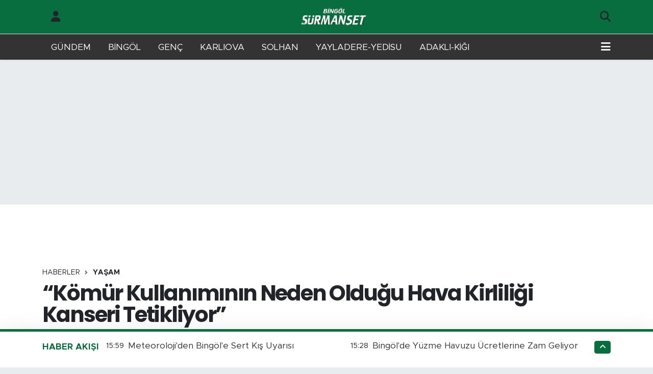

--- FILE ---
content_type: text/html; charset=UTF-8
request_url: https://www.bingolsurmanset.com/komur-kullaniminin-neden-oldugu-hava-kirliligi-kanseri-tetikliyor
body_size: 25790
content:
<!DOCTYPE html>
<html lang="tr" data-theme="flow">
<head>
<link rel="dns-prefetch" href="//www.bingolsurmanset.com">
<link rel="dns-prefetch" href="//bingolsurmansetcom.teimg.com">
<link rel="dns-prefetch" href="//static.tebilisim.com">
<link rel="dns-prefetch" href="//mc.yandex.ru">
<link rel="dns-prefetch" href="//www.clarity.ms">
<link rel="dns-prefetch" href="//cdn2.bildirt.com">
<link rel="dns-prefetch" href="//www.googletagmanager.com">
<link rel="dns-prefetch" href="//www.facebook.com">
<link rel="dns-prefetch" href="//www.twitter.com">
<link rel="dns-prefetch" href="//www.instagram.com">
<link rel="dns-prefetch" href="//www.w3.org">
<link rel="dns-prefetch" href="//x.com">
<link rel="dns-prefetch" href="//api.whatsapp.com">
<link rel="dns-prefetch" href="//www.linkedin.com">
<link rel="dns-prefetch" href="//pinterest.com">
<link rel="dns-prefetch" href="//t.me">
<link rel="dns-prefetch" href="//apps.apple.com">
<link rel="dns-prefetch" href="//tebilisim.com">
<link rel="dns-prefetch" href="//facebook.com">
<link rel="dns-prefetch" href="//twitter.com">
<link rel="dns-prefetch" href="//www.google.com">
<link rel="dns-prefetch" href="//cdn.onesignal.com">

    <meta charset="utf-8">
<title>“Kömür Kullanımının Neden Olduğu Hava Kirliliği Kanseri Tetikliyor” - Bingöl Sürmaşet Gazetesi | Online Bingöl Haberleri | Bingöl Son Haber Ajansı</title>
<meta name="description" content="Kış mevsiminin gelmesiyle Bingöl’de kömür kullanımı artmaya başladı. Kömür, havaların soğumasıyla beraber konutlarda ısınma amacıyla kullanılıyor. Dolayısıyla kömür kullanımı çevreyi kirletiyor.">
<link rel="canonical" href="https://www.bingolsurmanset.com/komur-kullaniminin-neden-oldugu-hava-kirliligi-kanseri-tetikliyor">
<meta name="viewport" content="width=device-width,initial-scale=1">
<meta name="X-UA-Compatible" content="IE=edge">
<meta name="robots" content="max-image-preview:large">
<meta name="theme-color" content="#086d3f">
<meta name="title" content="“Kömür Kullanımının Neden Olduğu Hava Kirliliği Kanseri Tetikliyor”">
<meta name="articleSection" content="news">
<meta name="datePublished" content="2021-12-10T17:58:00+03:00">
<meta name="dateModified" content="2021-12-10T17:59:23+03:00">
<meta name="articleAuthor" content="MD MEDYA GROUP_">
<meta name="author" content="MD MEDYA GROUP_">
<link rel="amphtml" href="https://www.bingolsurmanset.com/komur-kullaniminin-neden-oldugu-hava-kirliligi-kanseri-tetikliyor/amp">
<meta property="og:site_name" content="Bingöl Sürmaşet Gazetesi | Online Bingöl Haberleri | Bingöl Son Haber Ajansı">
<meta property="og:title" content="“Kömür Kullanımının Neden Olduğu Hava Kirliliği Kanseri Tetikliyor”">
<meta property="og:description" content="Kış mevsiminin gelmesiyle Bingöl’de kömür kullanımı artmaya başladı. Kömür, havaların soğumasıyla beraber konutlarda ısınma amacıyla kullanılıyor. Dolayısıyla kömür kullanımı çevreyi kirletiyor.">
<meta property="og:url" content="https://www.bingolsurmanset.com/komur-kullaniminin-neden-oldugu-hava-kirliligi-kanseri-tetikliyor">
<meta property="og:image" content="https://bingolsurmansetcom.teimg.com/bingolsurmanset-com/uploads/2021/12/komur-kullaniminin-neden-oldugu-hava-kirliligi-kanseri-tetikliyor.jpg">
<meta property="og:type" content="article">
<meta property="og:article:published_time" content="2021-12-10T17:58:00+03:00">
<meta property="og:article:modified_time" content="2021-12-10T17:59:23+03:00">
<meta name="twitter:card" content="summary_large_image">
<meta name="twitter:site" content="@SurmansetBingol">
<meta name="twitter:title" content="“Kömür Kullanımının Neden Olduğu Hava Kirliliği Kanseri Tetikliyor”">
<meta name="twitter:description" content="Kış mevsiminin gelmesiyle Bingöl’de kömür kullanımı artmaya başladı. Kömür, havaların soğumasıyla beraber konutlarda ısınma amacıyla kullanılıyor. Dolayısıyla kömür kullanımı çevreyi kirletiyor.">
<meta name="twitter:image" content="https://bingolsurmansetcom.teimg.com/bingolsurmanset-com/uploads/2021/12/komur-kullaniminin-neden-oldugu-hava-kirliligi-kanseri-tetikliyor.jpg">
<meta name="twitter:url" content="https://www.bingolsurmanset.com/komur-kullaniminin-neden-oldugu-hava-kirliligi-kanseri-tetikliyor">
<link rel="shortcut icon" type="image/x-icon" href="https://bingolsurmansetcom.teimg.com/bingolsurmanset-com/uploads/2021/12/favoricon.png">
<link rel="manifest" href="https://www.bingolsurmanset.com/manifest.json?v=6.6.4" />
<link rel="preload" href="https://static.tebilisim.com/flow/assets/css/font-awesome/fa-solid-900.woff2" as="font" type="font/woff2" crossorigin />
<link rel="preload" href="https://static.tebilisim.com/flow/assets/css/font-awesome/fa-brands-400.woff2" as="font" type="font/woff2" crossorigin />
<link rel="preload" href="https://static.tebilisim.com/flow/assets/css/weather-icons/font/weathericons-regular-webfont.woff2" as="font" type="font/woff2" crossorigin />
<link rel="preload" href="https://static.tebilisim.com/flow/vendor/te/fonts/metropolis/metropolis-bold.woff2" as="font" type="font/woff2" crossorigin />
<link rel="preload" href="https://static.tebilisim.com/flow/vendor/te/fonts/metropolis/metropolis-light.woff2" as="font" type="font/woff2" crossorigin />
<link rel="preload" href="https://static.tebilisim.com/flow/vendor/te/fonts/metropolis/metropolis-medium.woff2" as="font" type="font/woff2" crossorigin />
<link rel="preload" href="https://static.tebilisim.com/flow/vendor/te/fonts/metropolis/metropolis-regular.woff2" as="font" type="font/woff2" crossorigin />
<link rel="preload" href="https://static.tebilisim.com/flow/vendor/te/fonts/metropolis/metropolis-semibold.woff2" as="font" type="font/woff2" crossorigin />

<link rel="preload"
	href="https://static.tebilisim.com/flow/vendor/te/fonts/poppins/Poppins-400-Latin-Ext.woff2"
	as="font" type="font/woff2" crossorigin />
<link rel="preload"
	href="https://static.tebilisim.com/flow/vendor/te/fonts/poppins/Poppins-400-Latin.woff2"
	as="font" type="font/woff2" crossorigin />
<link rel="preload"
	href="https://static.tebilisim.com/flow/vendor/te/fonts/poppins/Poppins-500-Latin-Ext.woff2"
	as="font" type="font/woff2" crossorigin />
<link rel="preload"
	href="https://static.tebilisim.com/flow/vendor/te/fonts/poppins/Poppins-500-Latin.woff2"
	as="font" type="font/woff2" crossorigin />
<link rel="preload"
	href="https://static.tebilisim.com/flow/vendor/te/fonts/poppins/Poppins-700-Latin-Ext.woff2"
	as="font" type="font/woff2" crossorigin />
<link rel="preload"
	href="https://static.tebilisim.com/flow/vendor/te/fonts/poppins/Poppins-700-Latin.woff2"
	as="font" type="font/woff2" crossorigin />

<link rel="preload" as="style" href="https://static.tebilisim.com/flow/vendor/te/fonts/metropolis.css?v=6.6.4">
<link rel="stylesheet" href="https://static.tebilisim.com/flow/vendor/te/fonts/metropolis.css?v=6.6.4">
<link rel="preload" as="style" href="https://static.tebilisim.com/flow/vendor/te/fonts/poppins.css?v=6.6.4">
<link rel="stylesheet" href="https://static.tebilisim.com/flow/vendor/te/fonts/poppins.css?v=6.6.4">

<style>:root {
        --te-link-color: #333;
        --te-link-hover-color: #000;
        --te-font: "Metropolis";
        --te-secondary-font: "Poppins";
        --te-h1-font-size: 42px;
        --te-color: #086d3f;
        --te-hover-color: #0d6a40;
        --mm-ocd-width: 85%!important; /*  Mobil Menü Genişliği */
        --swiper-theme-color: var(--te-color)!important;
        --header-13-color: #ffc107;
    }</style><link rel="preload" as="style" href="https://static.tebilisim.com/flow/assets/vendor/bootstrap/css/bootstrap.min.css?v=6.6.4">
<link rel="stylesheet" href="https://static.tebilisim.com/flow/assets/vendor/bootstrap/css/bootstrap.min.css?v=6.6.4">
<link rel="preload" as="style" href="https://static.tebilisim.com/flow/assets/css/app6.6.4.min.css">
<link rel="stylesheet" href="https://static.tebilisim.com/flow/assets/css/app6.6.4.min.css">



<script type="application/ld+json">{"@context":"https:\/\/schema.org","@type":"WebSite","url":"https:\/\/www.bingolsurmanset.com","potentialAction":{"@type":"SearchAction","target":"https:\/\/www.bingolsurmanset.com\/arama?q={query}","query-input":"required name=query"}}</script>

<script type="application/ld+json">{"@context":"https:\/\/schema.org","@type":"NewsMediaOrganization","url":"https:\/\/www.bingolsurmanset.com","name":"B\u0130NG\u00d6L S\u00dcRMAN\u015eET","logo":"https:\/\/bingolsurmansetcom.teimg.com\/bingolsurmanset-com\/uploads\/2021\/12\/bingolsurmansetmobillogo-1.webp","sameAs":["https:\/\/www.facebook.com\/bingolsurmansetcom","https:\/\/www.twitter.com\/SurmansetBingol","https:\/\/www.instagram.com\/bingolhaberajansi"]}</script>

<script type="application/ld+json">{"@context":"https:\/\/schema.org","@graph":[{"@type":"SiteNavigationElement","name":"Ana Sayfa","url":"https:\/\/www.bingolsurmanset.com","@id":"https:\/\/www.bingolsurmanset.com"},{"@type":"SiteNavigationElement","name":"SOLHAN HABERLER\u0130","url":"https:\/\/www.bingolsurmanset.com\/solhan-haberleri","@id":"https:\/\/www.bingolsurmanset.com\/solhan-haberleri"},{"@type":"SiteNavigationElement","name":"GEN\u00c7 HABERLER\u0130","url":"https:\/\/www.bingolsurmanset.com\/genc-haberleri","@id":"https:\/\/www.bingolsurmanset.com\/genc-haberleri"},{"@type":"SiteNavigationElement","name":"KARLIOVA HABERLER\u0130","url":"https:\/\/www.bingolsurmanset.com\/karliova-haberleri","@id":"https:\/\/www.bingolsurmanset.com\/karliova-haberleri"},{"@type":"SiteNavigationElement","name":"SPOR","url":"https:\/\/www.bingolsurmanset.com\/spor","@id":"https:\/\/www.bingolsurmanset.com\/spor"},{"@type":"SiteNavigationElement","name":"YA\u015eAM","url":"https:\/\/www.bingolsurmanset.com\/yasam","@id":"https:\/\/www.bingolsurmanset.com\/yasam"},{"@type":"SiteNavigationElement","name":"SA\u011eLIK","url":"https:\/\/www.bingolsurmanset.com\/saglik","@id":"https:\/\/www.bingolsurmanset.com\/saglik"},{"@type":"SiteNavigationElement","name":"S\u0130YASET","url":"https:\/\/www.bingolsurmanset.com\/siyaset","@id":"https:\/\/www.bingolsurmanset.com\/siyaset"},{"@type":"SiteNavigationElement","name":"E\u011e\u0130T\u0130M","url":"https:\/\/www.bingolsurmanset.com\/egitim","@id":"https:\/\/www.bingolsurmanset.com\/egitim"},{"@type":"SiteNavigationElement","name":"G\u00dcNDEM","url":"https:\/\/www.bingolsurmanset.com\/gundem","@id":"https:\/\/www.bingolsurmanset.com\/gundem"},{"@type":"SiteNavigationElement","name":"EKONOM\u0130","url":"https:\/\/www.bingolsurmanset.com\/ekonomi","@id":"https:\/\/www.bingolsurmanset.com\/ekonomi"},{"@type":"SiteNavigationElement","name":"YAYLADERE-YED\u0130SU HABERLER\u0130","url":"https:\/\/www.bingolsurmanset.com\/yayladere-yedisu-haberleri","@id":"https:\/\/www.bingolsurmanset.com\/yayladere-yedisu-haberleri"},{"@type":"SiteNavigationElement","name":"ADAKLI-K\u0130\u011eI HABERLER\u0130","url":"https:\/\/www.bingolsurmanset.com\/adakli-kigi-haberleri","@id":"https:\/\/www.bingolsurmanset.com\/adakli-kigi-haberleri"},{"@type":"SiteNavigationElement","name":"B\u0130NG\u00d6L KAZA HABERLER\u0130","url":"https:\/\/www.bingolsurmanset.com\/bingol-kaza-haberleri","@id":"https:\/\/www.bingolsurmanset.com\/bingol-kaza-haberleri"},{"@type":"SiteNavigationElement","name":"B\u0130NG\u00d6L HAVA DURUMU","url":"https:\/\/www.bingolsurmanset.com\/bingol-hava-durumu","@id":"https:\/\/www.bingolsurmanset.com\/bingol-hava-durumu"},{"@type":"SiteNavigationElement","name":"TAVZ-DER","url":"https:\/\/www.bingolsurmanset.com\/tavz-der","@id":"https:\/\/www.bingolsurmanset.com\/tavz-der"},{"@type":"SiteNavigationElement","name":"B\u0130NG\u00d6L N\u00d6BET\u00c7\u0130 ECZANELER","url":"https:\/\/www.bingolsurmanset.com\/bingol-nobetci-eczaneler","@id":"https:\/\/www.bingolsurmanset.com\/bingol-nobetci-eczaneler"},{"@type":"SiteNavigationElement","name":"B\u0130NG\u00d6L SON DAK\u0130KA HABERLER\u0130","url":"https:\/\/www.bingolsurmanset.com\/bingol-son-dakika-haberleri","@id":"https:\/\/www.bingolsurmanset.com\/bingol-son-dakika-haberleri"},{"@type":"SiteNavigationElement","name":"YEREL SONDAK\u0130KA HABERLER\u0130","url":"https:\/\/www.bingolsurmanset.com\/yerel-son-dakika-haberleri","@id":"https:\/\/www.bingolsurmanset.com\/yerel-son-dakika-haberleri"},{"@type":"SiteNavigationElement","name":"D\u00dcNYA","url":"https:\/\/www.bingolsurmanset.com\/dunya","@id":"https:\/\/www.bingolsurmanset.com\/dunya"},{"@type":"SiteNavigationElement","name":"ASAY\u0130\u015e","url":"https:\/\/www.bingolsurmanset.com\/asayis","@id":"https:\/\/www.bingolsurmanset.com\/asayis"},{"@type":"SiteNavigationElement","name":"BUNLARI B\u0130L\u0130YORMUSUNUZ?","url":"https:\/\/www.bingolsurmanset.com\/bunlari-biliyor-musunuz","@id":"https:\/\/www.bingolsurmanset.com\/bunlari-biliyor-musunuz"},{"@type":"SiteNavigationElement","name":"K\u00dcLT\u00dcR SANAT","url":"https:\/\/www.bingolsurmanset.com\/kultur-sanat","@id":"https:\/\/www.bingolsurmanset.com\/kultur-sanat"},{"@type":"SiteNavigationElement","name":"\u0130\u015eKUR VE PERSONEL ALIMLARI","url":"https:\/\/www.bingolsurmanset.com\/iskur-ve-personel-alimlari","@id":"https:\/\/www.bingolsurmanset.com\/iskur-ve-personel-alimlari"},{"@type":"SiteNavigationElement","name":"POL\u0130T\u0130KA","url":"https:\/\/www.bingolsurmanset.com\/politika","@id":"https:\/\/www.bingolsurmanset.com\/politika"},{"@type":"SiteNavigationElement","name":"B\u0130L\u0130M VE TEKNOLOJ\u0130","url":"https:\/\/www.bingolsurmanset.com\/bilim-ve-teknoloji","@id":"https:\/\/www.bingolsurmanset.com\/bilim-ve-teknoloji"},{"@type":"SiteNavigationElement","name":"MAGAZ\u0130N","url":"https:\/\/www.bingolsurmanset.com\/magazin","@id":"https:\/\/www.bingolsurmanset.com\/magazin"},{"@type":"SiteNavigationElement","name":"\u00c7EVRE","url":"https:\/\/www.bingolsurmanset.com\/cevre","@id":"https:\/\/www.bingolsurmanset.com\/cevre"},{"@type":"SiteNavigationElement","name":"Gizlilik Politikas\u0131","url":"https:\/\/www.bingolsurmanset.com\/gizlilik-politikasi","@id":"https:\/\/www.bingolsurmanset.com\/gizlilik-politikasi"},{"@type":"SiteNavigationElement","name":"\u0130leti\u015fim","url":"https:\/\/www.bingolsurmanset.com\/iletisim","@id":"https:\/\/www.bingolsurmanset.com\/iletisim"},{"@type":"SiteNavigationElement","name":"B\u0130NG\u00d6L SE\u00c7\u0130M","url":"https:\/\/www.bingolsurmanset.com\/bingol-secim","@id":"https:\/\/www.bingolsurmanset.com\/bingol-secim"},{"@type":"SiteNavigationElement","name":"Gizlilik S\u00f6zle\u015fmesi","url":"https:\/\/www.bingolsurmanset.com\/gizlilik-sozlesmesi","@id":"https:\/\/www.bingolsurmanset.com\/gizlilik-sozlesmesi"},{"@type":"SiteNavigationElement","name":"Yazarlar","url":"https:\/\/www.bingolsurmanset.com\/yazarlar","@id":"https:\/\/www.bingolsurmanset.com\/yazarlar"},{"@type":"SiteNavigationElement","name":"Foto Galeri","url":"https:\/\/www.bingolsurmanset.com\/foto-galeri","@id":"https:\/\/www.bingolsurmanset.com\/foto-galeri"},{"@type":"SiteNavigationElement","name":"Video Galeri","url":"https:\/\/www.bingolsurmanset.com\/video","@id":"https:\/\/www.bingolsurmanset.com\/video"},{"@type":"SiteNavigationElement","name":"Biyografiler","url":"https:\/\/www.bingolsurmanset.com\/biyografi","@id":"https:\/\/www.bingolsurmanset.com\/biyografi"},{"@type":"SiteNavigationElement","name":"Vefatlar","url":"https:\/\/www.bingolsurmanset.com\/vefat","@id":"https:\/\/www.bingolsurmanset.com\/vefat"},{"@type":"SiteNavigationElement","name":"R\u00f6portajlar","url":"https:\/\/www.bingolsurmanset.com\/roportaj","@id":"https:\/\/www.bingolsurmanset.com\/roportaj"},{"@type":"SiteNavigationElement","name":"Anketler","url":"https:\/\/www.bingolsurmanset.com\/anketler","@id":"https:\/\/www.bingolsurmanset.com\/anketler"},{"@type":"SiteNavigationElement","name":"Merkez Bug\u00fcn, Yar\u0131n ve 1 Haftal\u0131k Hava Durumu Tahmini","url":"https:\/\/www.bingolsurmanset.com\/merkez-hava-durumu","@id":"https:\/\/www.bingolsurmanset.com\/merkez-hava-durumu"},{"@type":"SiteNavigationElement","name":"Merkez Namaz Vakitleri","url":"https:\/\/www.bingolsurmanset.com\/merkez-namaz-vakitleri","@id":"https:\/\/www.bingolsurmanset.com\/merkez-namaz-vakitleri"},{"@type":"SiteNavigationElement","name":"Puan Durumu ve Fikst\u00fcr","url":"https:\/\/www.bingolsurmanset.com\/futbol\/st-super-lig-puan-durumu-ve-fikstur","@id":"https:\/\/www.bingolsurmanset.com\/futbol\/st-super-lig-puan-durumu-ve-fikstur"}]}</script>

<script type="application/ld+json">{"@context":"https:\/\/schema.org","@type":"BreadcrumbList","itemListElement":[{"@type":"ListItem","position":1,"item":{"@type":"Thing","@id":"https:\/\/www.bingolsurmanset.com","name":"Haberler"}}]}</script>
<script type="application/ld+json">{"@context":"https:\/\/schema.org","@type":"NewsArticle","headline":"\u201cK\u00f6m\u00fcr Kullan\u0131m\u0131n\u0131n Neden Oldu\u011fu Hava Kirlili\u011fi Kanseri Tetikliyor\u201d","articleSection":"YA\u015eAM","dateCreated":"2021-12-10T17:58:00+03:00","datePublished":"2021-12-10T17:58:00+03:00","dateModified":"2021-12-10T17:59:23+03:00","wordCount":570,"genre":"news","mainEntityOfPage":{"@type":"WebPage","@id":"https:\/\/www.bingolsurmanset.com\/komur-kullaniminin-neden-oldugu-hava-kirliligi-kanseri-tetikliyor"},"articleBody":"<p>Elaz\u0131\u011f\u2019da yerel bir televizyona yeni \u00e7\u0131kan \u00c7evresel Adalet kitab\u0131 hakk\u0131nda a\u00e7\u0131klamalarda bulunan \u00e7evre bilimci Dr. Emrah Aky\u00fcz, k\u00f6m\u00fcr kullan\u0131m\u0131n\u0131n neden oldu\u011fu hava kirlili\u011finin kanser gibi \u00f6l\u00fcmc\u00fcl hastal\u0131klar\u0131 tetikledi\u011fini belirtti.<\/p>\r\n\r\n<p>\u201c\u00c7evre Sorunlar\u0131nda Bilinmeyen 100 Bilimsel Ger\u00e7ek\u201d, \u201cD\u00fcnyay\u0131 Kurtar: Temiz \u00c7evrenin Bilimsel S\u0131rlar\u0131\u201d ve \u201c\u00c7evre ve \u0130nsan Haklar\u0131: T\u00fcrkiye \u00dczerine Bir Ara\u015ft\u0131rma\u201d gibi \u00e7evreyle ilgili \u00e7ok say\u0131da kitab\u0131n yazar\u0131 olan Dr. Aky\u00fcz, k\u00f6m\u00fcr kullan\u0131m\u0131n\u0131n neden oldu\u011fu hava kirlili\u011finin ve kanser vakalar\u0131ndaki art\u0131\u015f\u0131n \u00f6nlenmesi i\u00e7in yenilenebilir enerjiye daha fazla yat\u0131r\u0131m yap\u0131lmas\u0131 gerekti\u011fini vurgulad\u0131.<\/p>\r\n\r\n<p><b>\u201cENERJ\u0130N\u0130N \u00d6NEML\u0130 B\u0130R KISMI FOS\u0130L YAKITLARDAN KAR\u015eILANIYOR\u201d<\/b><\/p>\r\n\r\n<p>Dr. Aky\u00fcz, \u015fu ifadeleri kulland\u0131:<\/p>\r\n\r\n<p>\"Fosil yak\u0131tlar tarihin \u00e7ok eski d\u00f6nemlerinden bu yana insano\u011flu taraf\u0131ndan kullan\u0131lmaktad\u0131r. Sanayi Devrimi\u2019nden sonra fosil yak\u0131tlar\u0131n kullan\u0131m\u0131 daha fazla artmaya ba\u015flam\u0131\u015ft\u0131r. K\u00f6m\u00fcr, petrol ve do\u011fal gaz en \u00e7ok bilinen fosil yak\u0131t t\u00fcrleridir. D\u00fcnya, enerji ihtiyac\u0131n\u0131n \u00f6nemli bir k\u0131sm\u0131n\u0131 fosil yak\u0131tlardan kar\u015f\u0131lamaktad\u0131r. D\u00fcnyadaki enerjinin yakla\u015f\u0131k olarak %70\u2019lik k\u0131sm\u0131 fosil yak\u0131tlardan \u00fcretilmektedir. Bu nedenle fosil yak\u0131tlar t\u00fcm d\u00fcnyada en \u00f6nemli enerji kayna\u011f\u0131d\u0131r. Fosil yak\u0131tlar konutlarda, sanayi tesislerinde ve ula\u015f\u0131m sekt\u00f6r\u00fcnde yayg\u0131n olarak kullan\u0131lmaktad\u0131r.\"<\/p>\r\n\r\n<p><b>\u201cK\u00d6M\u00dcR KULLANIMI \u00d6L\u00dcMC\u00dcL HASTALIKLARI TET\u0130KL\u0130YOR\u201d<\/b><\/p>\r\n\r\n<p>K\u00f6m\u00fcr\u00fcn, k\u0131\u015f mevsiminde en yayg\u0131n olarak kullan\u0131lan enerji kaynaklar\u0131ndan bir tanesi oldu\u011funu hat\u0131rlatan Dr. Aky\u00fcz, konutlarda \u0131s\u0131nma amac\u0131yla kullan\u0131lan k\u00f6m\u00fcr\u00fcn ayn\u0131 zamanda enerji kaynaklar\u0131 aras\u0131nda \u00e7evreyi en fazla kirleten enerji t\u00fcr\u00fc oldu\u011funu s\u00f6yledi.<\/p>\r\n\r\n<p>\"Y\u00fcksek oranda karbon i\u00e7eren k\u00f6m\u00fcr\u00fcn yanmas\u0131 ile birlikte atmosfere, yani havaya sera gazlar\u0131 sal\u0131nmaktad\u0131r.\" diyen Aky\u00fcz, s\u00f6zlerine \u015f\u00f6yle devam etti:<\/p>\r\n\r\n<p>\"Sera gazlar\u0131 karbondioksit, metan ve azot gibi havay\u0131 kirleten kirletici maddelerdir. Bu kirletici maddeler hava kirlili\u011fine neden olmaktad\u0131r. K\u00f6m\u00fcr\u00fcn neden oldu\u011fu hava kirlili\u011fine maruz kalanlar kanser gibi \u00f6l\u00fcmc\u00fcl hastal\u0131klara yakalanmaktad\u0131r. Dolay\u0131s\u0131yla k\u00f6m\u00fcr kullan\u0131m\u0131n\u0131n neden oldu\u011fu hava kirlili\u011fi kanseri tetikliyor\"<\/p>\r\n\r\n<p><b>\u201cYEN\u0130LENEB\u0130L\u0130R ENERJ\u0130 KAYNAKLARINA DAHA FAZLA YATIRIM YAPILMALI\u201d<\/b><\/p>\r\n\r\n<p>Dr. Aky\u00fcz, fosil yak\u0131tlara kar\u015f\u0131 iki alternatif enerji kayna\u011f\u0131 bulundu\u011funu vrugulayarak, \"Bunlar yenilenebilir enerji ve n\u00fckleer enerjidir. K\u00f6m\u00fcr kullan\u0131m\u0131n\u0131n neden oldu\u011fu hava kirlili\u011fini ve \u00f6l\u00fcmc\u00fcl hastal\u0131klar\u0131 \u00f6nlemek i\u00e7in yenilenebilir enerji kaynaklar\u0131na daha fazla yat\u0131r\u0131m yap\u0131lmas\u0131 gerekmektedir. Yenilenebilir enerji kaynaklar\u0131 en \u00e7evre dostu enerji kayna\u011f\u0131 olarak kabul edilmektedir. \u00c7\u00fcnk\u00fc yenilenebilir enerji kaynaklar\u0131ndan enerji \u00fcretirken atmosfere sera gazlar\u0131n\u0131n, yani kirletici maddelerin sal\u0131n\u0131m\u0131 ger\u00e7ekle\u015fmez. Ayr\u0131ca, n\u00fckleer enerjiden farkl\u0131 olarak \u00e7evre i\u00e7in risk te\u015fkil eden at\u0131klar olu\u015fturmazlar. Bu nedenle, temiz \u00e7evrenin tesis edilmesinde yenilenebilir enerji kaynaklar\u0131 \u00f6nemli bir art\u0131ya sahiptir. Fakat yenilenebilir enerji kaynaklar\u0131ndan t\u00fcm mevsim ayn\u0131 verimi almak m\u00fcmk\u00fcn olmad\u0131\u011f\u0131ndan, mevcut teknoloji ile d\u00fcnyan\u0131n enerji ihtiyac\u0131n\u0131n tamamen yenilenebilir enerjiden kar\u015f\u0131lanmas\u0131 m\u00fcmk\u00fcn de\u011fildir.\" diye konu\u015ftu. (Haber Merkezi)<\/p>","description":"K\u0131\u015f mevsiminin gelmesiyle Bing\u00f6l\u2019de k\u00f6m\u00fcr kullan\u0131m\u0131 artmaya ba\u015flad\u0131. K\u00f6m\u00fcr, havalar\u0131n so\u011fumas\u0131yla beraber konutlarda \u0131s\u0131nma amac\u0131yla kullan\u0131l\u0131yor. Dolay\u0131s\u0131yla k\u00f6m\u00fcr kullan\u0131m\u0131 \u00e7evreyi kirletiyor.","inLanguage":"tr-TR","keywords":[],"image":{"@type":"ImageObject","url":"https:\/\/bingolsurmansetcom.teimg.com\/crop\/1280x720\/bingolsurmanset-com\/uploads\/2021\/12\/komur-kullaniminin-neden-oldugu-hava-kirliligi-kanseri-tetikliyor.jpg","width":"1280","height":"720","caption":"\u201cK\u00f6m\u00fcr Kullan\u0131m\u0131n\u0131n Neden Oldu\u011fu Hava Kirlili\u011fi Kanseri Tetikliyor\u201d"},"publishingPrinciples":"https:\/\/www.bingolsurmanset.com\/gizlilik-sozlesmesi","isFamilyFriendly":"http:\/\/schema.org\/True","isAccessibleForFree":"http:\/\/schema.org\/True","publisher":{"@type":"Organization","name":"B\u0130NG\u00d6L S\u00dcRMAN\u015eET","image":"https:\/\/bingolsurmansetcom.teimg.com\/bingolsurmanset-com\/uploads\/2021\/12\/bingolsurmansetmobillogo-1.webp","logo":{"@type":"ImageObject","url":"https:\/\/bingolsurmansetcom.teimg.com\/bingolsurmanset-com\/uploads\/2021\/12\/bingolsurmansetmobillogo-1.webp","width":"640","height":"375"}},"author":{"@type":"Person","name":"MD MEDYA GROUP_","honorificPrefix":"","jobTitle":"","url":null}}</script>





<meta name="google-site-verification" content="pF0VWXDwcHZtq_rRrWqSLU9-7Kg4n_4OSxZDEf24Fcw" />
<meta name="yandex-verification" content="72f4e0412d1e5c07" />
<!-- Yandex.Metrika counter -->
<script type="text/javascript" >
   (function(m,e,t,r,i,k,a){m[i]=m[i]||function(){(m[i].a=m[i].a||[]).push(arguments)};
   m[i].l=1*new Date();
   for (var j = 0; j < document.scripts.length; j++) {if (document.scripts[j].src === r) { return; }}
   k=e.createElement(t),a=e.getElementsByTagName(t)[0],k.async=1,k.src=r,a.parentNode.insertBefore(k,a)})
   (window, document, "script", "https://mc.yandex.ru/metrika/tag.js", "ym");

   ym(97559891, "init", {
        clickmap:true,
        trackLinks:true,
        accurateTrackBounce:true
   });
</script>
<noscript><div><img src="https://mc.yandex.ru/watch/97559891" style="position:absolute; left:-9999px;" alt="" /></div></noscript>
<!-- /Yandex.Metrika counter -->

<script type="text/javascript">
    (function(c,l,a,r,i,t,y){
        c[a]=c[a]||function(){(c[a].q=c[a].q||[]).push(arguments)};
        t=l.createElement(r);t.async=1;t.src="https://www.clarity.ms/tag/"+i;
        y=l.getElementsByTagName(r)[0];y.parentNode.insertBefore(t,y);
    })(window, document, "clarity", "script", "o7cahmphzu");
</script>
<link rel="manifest" href="/manifest.json?data=Bildirt">
<script>var uygulamaid="235939-3523-6038-6462-4895-6";</script>
<script src="https://cdn2.bildirt.com/BildirtSDKfiles.js"></script>

<meta name="yandex-verification" content="c30abd354f4fa95c" />



<script async data-cfasync="false"
	src="https://www.googletagmanager.com/gtag/js?id=UA-98133365-1"></script>
<script data-cfasync="false">
	window.dataLayer = window.dataLayer || [];
	  function gtag(){dataLayer.push(arguments);}
	  gtag('js', new Date());
	  gtag('config', 'UA-98133365-1');
</script>




</head>




<body class="d-flex flex-column min-vh-100">

    
    

    <header class="header-6">
    <nav class="top-header navbar navbar-expand-lg bg-white border-bottom">
        <div class="container">
            <div class="navigation-menu d-none d-lg-flex">
                <ul class="nav">
                  <li class="nav-item">
                    <a href="/member/login" class="nav-link"><i class="fa fa-user fa-lg"></i>
                    </a>
                  </li>
                </ul>
            </div>
            <div class="d-lg-none">
                <a href="#menu" title="Ana Menü"><i class="fa fa-bars fa-lg"></i></a>
            </div>
                        <a class="navbar-brand me-0" href="/" title="Bingöl Sürmaşet Gazetesi | Online Bingöl Haberleri | Bingöl Son Haber Ajansı" >
                <img src="https://bingolsurmansetcom.teimg.com/bingolsurmanset-com/uploads/2021/12/bingolsurmansetmobillogo-1.webp" alt="Bingöl Sürmaşet Gazetesi | Online Bingöl Haberleri | Bingöl Son Haber Ajansı" width="134" height="40" class="light-mode img-fluid flow-logo">
<img src="https://bingolsurmansetcom.teimg.com/bingolsurmanset-com/uploads/2021/12/bingolsurmansetmobillogo-1.webp" alt="Bingöl Sürmaşet Gazetesi | Online Bingöl Haberleri | Bingöl Son Haber Ajansı" width="134" height="40" class="dark-mode img-fluid flow-logo d-none">

            </a>
                        <ul class="nav">
                
                <li class="nav-item">
                    <a href="/arama" class="nav-link p-0" title="Ara">
                        <i class="fa fa-search fa-lg"></i>
                    </a>
                </li>
            </ul>
        </div>
    </nav>
    <div class="main-menu navbar navbar-expand-lg d-none d-lg-block shadow-sm bg-te-color py-1">
        <div class="container">
            <ul  class="nav">
        <li class="nav-item   ">
        <a href="/gundem" class="nav-link text-white" target="_self" title="GÜNDEM">GÜNDEM</a>
        
    </li>
        <li class="nav-item   ">
        <a href="/bingol-son-dakika-haberleri" class="nav-link text-white" target="_self" title="BİNGÖL ">BİNGÖL </a>
        
    </li>
        <li class="nav-item   ">
        <a href="https://www.bingolsurmanset.com/genc-haberleri" class="nav-link text-white" target="_self" title="GENÇ">GENÇ</a>
        
    </li>
        <li class="nav-item   ">
        <a href="https://www.bingolsurmanset.com/karliova-haberleri" class="nav-link text-white" target="_self" title="KARLIOVA">KARLIOVA</a>
        
    </li>
        <li class="nav-item   ">
        <a href="/solhan-haberleri" class="nav-link text-white" target="_self" title="SOLHAN ">SOLHAN </a>
        
    </li>
        <li class="nav-item   ">
        <a href="/yayladere-yedisu-haberleri" class="nav-link text-white" target="_self" title="YAYLADERE-YEDİSU">YAYLADERE-YEDİSU</a>
        
    </li>
        <li class="nav-item   ">
        <a href="/adakli-kigi-haberleri" class="nav-link text-white" target="_self" title="ADAKLI-KİĞI ">ADAKLI-KİĞI </a>
        
    </li>
    </ul>

            <ul class="nav">
                
                <li class="nav-item dropdown position-static">
                    <a class="nav-link p-0 text-white" data-bs-toggle="dropdown" href="#" aria-haspopup="true"
                        aria-expanded="false" title="Ana Menü"><i class="fa fa-bars fa-lg"></i></a>
                    <div class="mega-menu dropdown-menu dropdown-menu-end text-capitalize shadow-lg border-0 rounded-0">

    <div class="row g-3 small p-3">

                <div class="col">
            <div class="extra-sections bg-light p-3 border">
                <a href="https://www.bingolsurmanset.com/bingol-nobetci-eczaneler" title="Bingöl Nöbetçi Eczaneler" class="d-block border-bottom pb-2 mb-2" target="_self"><i class="fa-solid fa-capsules me-2"></i>Bingöl Nöbetçi Eczaneler</a>
<a href="https://www.bingolsurmanset.com/bingol-hava-durumu" title="Bingöl Hava Durumu" class="d-block border-bottom pb-2 mb-2" target="_self"><i class="fa-solid fa-cloud-sun me-2"></i>Bingöl Hava Durumu</a>
<a href="https://www.bingolsurmanset.com/bingol-namaz-vakitleri" title="Bingöl Namaz Vakitleri" class="d-block border-bottom pb-2 mb-2" target="_self"><i class="fa-solid fa-mosque me-2"></i>Bingöl Namaz Vakitleri</a>
<a href="https://www.bingolsurmanset.com/bingol-trafik-durumu" title="Bingöl Trafik Yoğunluk Haritası" class="d-block border-bottom pb-2 mb-2" target="_self"><i class="fa-solid fa-car me-2"></i>Bingöl Trafik Yoğunluk Haritası</a>
<a href="https://www.bingolsurmanset.com/futbol/super-lig-puan-durumu-ve-fikstur" title="Süper Lig Puan Durumu ve Fikstür" class="d-block border-bottom pb-2 mb-2" target="_self"><i class="fa-solid fa-chart-bar me-2"></i>Süper Lig Puan Durumu ve Fikstür</a>
<a href="https://www.bingolsurmanset.com/tum-mansetler" title="Tüm Manşetler" class="d-block border-bottom pb-2 mb-2" target="_self"><i class="fa-solid fa-newspaper me-2"></i>Tüm Manşetler</a>
<a href="https://www.bingolsurmanset.com/sondakika-haberleri" title="Son Dakika Haberleri" class="d-block border-bottom pb-2 mb-2" target="_self"><i class="fa-solid fa-bell me-2"></i>Son Dakika Haberleri</a>

            </div>
        </div>
        
        <div class="col">
        <a href="/gundem" class="d-block border-bottom  pb-2 mb-2" target="_self" title="Gündem">Gündem</a>
            <a href="/genc" class="d-block border-bottom  pb-2 mb-2" target="_self" title="Genç">Genç</a>
            <a href="/solhan" class="d-block border-bottom  pb-2 mb-2" target="_self" title="Solhan">Solhan</a>
            <a href="/karliova" class="d-block border-bottom  pb-2 mb-2" target="_self" title="Karlıova">Karlıova</a>
            <a href="/adakli-kigi" class="d-block border-bottom  pb-2 mb-2" target="_self" title="Adaklı-Kiğı">Adaklı-Kiğı</a>
            <a href="/yayladere-yedisu" class="d-block border-bottom  pb-2 mb-2" target="_self" title="Yayladere-Yedisu">Yayladere-Yedisu</a>
            <a href="/siyaset" class="d-block  pb-2 mb-2" target="_self" title="Siyaset">Siyaset</a>
        </div><div class="col">
            <a href="/spor" class="d-block border-bottom  pb-2 mb-2" target="_self" title="Spor">Spor</a>
            <a href="/yasam" class="d-block border-bottom  pb-2 mb-2" target="_self" title="Yaşam">Yaşam</a>
        </div>


    </div>

    <div class="p-3 bg-light">
                <a class="me-3"
            href="https://www.facebook.com/bingolsurmansetcom" target="_blank" rel="nofollow noreferrer noopener"><i class="fab fa-facebook me-2 text-navy"></i> Facebook</a>
                        <a class="me-3"
            href="https://www.twitter.com/SurmansetBingol" target="_blank" rel="nofollow noreferrer noopener"><i class="fab fa-x-twitter "></i> Twitter</a>
                        <a class="me-3"
            href="https://www.instagram.com/bingolhaberajansi" target="_blank" rel="nofollow noreferrer noopener"><i class="fab fa-instagram me-2 text-magenta"></i> Instagram</a>
                                                                    </div>

    <div class="mega-menu-footer p-2 bg-te-color">
        <a class="dropdown-item text-white" href="/kunye" title="Künye"><i class="fa fa-id-card me-2"></i> Künye</a>
        <a class="dropdown-item text-white" href="/iletisim" title="İletişim"><i class="fa fa-envelope me-2"></i> İletişim</a>
        <a class="dropdown-item text-white" href="/rss-baglantilari" title="RSS Bağlantıları"><i class="fa fa-rss me-2"></i> RSS Bağlantıları</a>
        <a class="dropdown-item text-white" href="/member/login" title="Üyelik Girişi"><i class="fa fa-user me-2"></i> Üyelik Girişi</a>
    </div>


</div>

                </li>
            </ul>
        </div>

    </div>
    <ul  class="mobile-categories d-lg-none list-inline bg-white">
        <li class="list-inline-item">
        <a href="/gundem" class="text-dark" target="_self" title="GÜNDEM">
                GÜNDEM
        </a>
    </li>
        <li class="list-inline-item">
        <a href="/bingol-son-dakika-haberleri" class="text-dark" target="_self" title="BİNGÖL ">
                BİNGÖL 
        </a>
    </li>
        <li class="list-inline-item">
        <a href="https://www.bingolsurmanset.com/genc-haberleri" class="text-dark" target="_self" title="GENÇ">
                GENÇ
        </a>
    </li>
        <li class="list-inline-item">
        <a href="https://www.bingolsurmanset.com/karliova-haberleri" class="text-dark" target="_self" title="KARLIOVA">
                KARLIOVA
        </a>
    </li>
        <li class="list-inline-item">
        <a href="/solhan-haberleri" class="text-dark" target="_self" title="SOLHAN ">
                SOLHAN 
        </a>
    </li>
        <li class="list-inline-item">
        <a href="/yayladere-yedisu-haberleri" class="text-dark" target="_self" title="YAYLADERE-YEDİSU">
                YAYLADERE-YEDİSU
        </a>
    </li>
        <li class="list-inline-item">
        <a href="/adakli-kigi-haberleri" class="text-dark" target="_self" title="ADAKLI-KİĞI ">
                ADAKLI-KİĞI 
        </a>
    </li>
    </ul>


</header>







<main class="single overflow-hidden" style="min-height: 300px">

    
    <div class="infinite" data-show-advert="1">

    <div id="ad_150" data-channel="150" data-advert="temedya" data-rotation="120" class="d-none d-sm-flex flex-column align-items-center justify-content-start text-center mx-auto overflow-hidden my-3" data-affix="0" style="width: 970px;height: 250px;" data-width="970" data-height="250"></div>

    <div class="infinite-item d-block" data-id="25751" data-category-id="8" data-reference="TE\Archive\Models\Archive" data-json-url="/service/json/featured-infinite.json">

        

        <div class="post-header pt-3 bg-white">

    <div class="container">

        <div id="ad_131" data-channel="131" data-advert="temedya" data-rotation="120" class="d-none d-sm-flex flex-column align-items-center justify-content-start text-center mx-auto overflow-hidden mb-3" data-affix="0" style="width: 728px;height: 90px;" data-width="728" data-height="90"></div>
        <nav class="meta-category d-flex justify-content-lg-start" style="--bs-breadcrumb-divider: url(&#34;data:image/svg+xml,%3Csvg xmlns='http://www.w3.org/2000/svg' width='8' height='8'%3E%3Cpath d='M2.5 0L1 1.5 3.5 4 1 6.5 2.5 8l4-4-4-4z' fill='%236c757d'/%3E%3C/svg%3E&#34;);" aria-label="breadcrumb">
        <ol class="breadcrumb mb-0">
            <li class="breadcrumb-item"><a href="https://www.bingolsurmanset.com" class="breadcrumb_link" target="_self">Haberler</a></li>
            <li class="breadcrumb-item active fw-bold" aria-current="page"><a href="/yasam" target="_self" class="breadcrumb_link text-dark" title="YAŞAM">YAŞAM</a></li>
        </ol>
</nav>

        <h1 class="h2 fw-bold text-lg-start headline my-2" itemprop="headline">“Kömür Kullanımının Neden Olduğu Hava Kirliliği Kanseri Tetikliyor”</h1>
        
        <h2 class="lead text-lg-start text-dark my-2 description" itemprop="description">Kış mevsiminin gelmesiyle Bingöl’de kömür kullanımı artmaya başladı. Kömür, havaların soğumasıyla beraber konutlarda ısınma amacıyla kullanılıyor. Dolayısıyla kömür kullanımı çevreyi kirletiyor.</h2>
        
        <div class="news-tags">
    </div>

    </div>

    <div class="bg-light py-1">
        <div class="container d-flex justify-content-between align-items-center">

            <div class="meta-author">
            <a href="/muhabir/7/md-medya-group" class="d-flex" title="MD MEDYA GROUP_" target="_self">
            <img class="me-2 rounded-circle" width="34" height="34" src="[data-uri]"
                loading="lazy" alt="MD MEDYA GROUP_">
            <div class="me-3 flex-column align-items-center justify-content-center">
                <div class="fw-bold text-dark">MD MEDYA GROUP_</div>
                <div class="info text-dark">Editör</div>
            </div>
        </a>
    
    <div class="box">
    <time class="fw-bold">10.12.2021 - 17:58</time>
    <span class="info">Yayınlanma</span>
</div>
<div class="box">
    <time class="fw-bold">10.12.2021 - 17:59</time>
    <span class="info">Güncelleme</span>
</div>

    
    
    

</div>


            <div class="share-area justify-content-end align-items-center d-none d-lg-flex">

    <div class="mobile-share-button-container mb-2 d-block d-md-none">
    <button
        class="btn btn-primary btn-sm rounded-0 shadow-sm w-100"
        onclick="handleMobileShare(event, '“Kömür Kullanımının Neden Olduğu Hava Kirliliği Kanseri Tetikliyor”', 'https://www.bingolsurmanset.com/komur-kullaniminin-neden-oldugu-hava-kirliligi-kanseri-tetikliyor')"
        title="Paylaş"
    >
        <i class="fas fa-share-alt me-2"></i>Paylaş
    </button>
</div>

<div class="social-buttons-new d-none d-md-flex justify-content-between">
    <a
        href="https://www.facebook.com/sharer/sharer.php?u=https%3A%2F%2Fwww.bingolsurmanset.com%2Fkomur-kullaniminin-neden-oldugu-hava-kirliligi-kanseri-tetikliyor"
        onclick="initiateDesktopShare(event, 'facebook')"
        class="btn btn-primary btn-sm rounded-0 shadow-sm me-1"
        title="Facebook'ta Paylaş"
        data-platform="facebook"
        data-share-url="https://www.bingolsurmanset.com/komur-kullaniminin-neden-oldugu-hava-kirliligi-kanseri-tetikliyor"
        data-share-title="“Kömür Kullanımının Neden Olduğu Hava Kirliliği Kanseri Tetikliyor”"
        rel="noreferrer nofollow noopener external"
    >
        <i class="fab fa-facebook-f"></i>
    </a>

    <a
        href="https://x.com/intent/tweet?url=https%3A%2F%2Fwww.bingolsurmanset.com%2Fkomur-kullaniminin-neden-oldugu-hava-kirliligi-kanseri-tetikliyor&text=%E2%80%9CK%C3%B6m%C3%BCr+Kullan%C4%B1m%C4%B1n%C4%B1n+Neden+Oldu%C4%9Fu+Hava+Kirlili%C4%9Fi+Kanseri+Tetikliyor%E2%80%9D"
        onclick="initiateDesktopShare(event, 'twitter')"
        class="btn btn-dark btn-sm rounded-0 shadow-sm me-1"
        title="X'de Paylaş"
        data-platform="twitter"
        data-share-url="https://www.bingolsurmanset.com/komur-kullaniminin-neden-oldugu-hava-kirliligi-kanseri-tetikliyor"
        data-share-title="“Kömür Kullanımının Neden Olduğu Hava Kirliliği Kanseri Tetikliyor”"
        rel="noreferrer nofollow noopener external"
    >
        <i class="fab fa-x-twitter text-white"></i>
    </a>

    <a
        href="https://api.whatsapp.com/send?text=%E2%80%9CK%C3%B6m%C3%BCr+Kullan%C4%B1m%C4%B1n%C4%B1n+Neden+Oldu%C4%9Fu+Hava+Kirlili%C4%9Fi+Kanseri+Tetikliyor%E2%80%9D+-+https%3A%2F%2Fwww.bingolsurmanset.com%2Fkomur-kullaniminin-neden-oldugu-hava-kirliligi-kanseri-tetikliyor"
        onclick="initiateDesktopShare(event, 'whatsapp')"
        class="btn btn-success btn-sm rounded-0 btn-whatsapp shadow-sm me-1"
        title="Whatsapp'ta Paylaş"
        data-platform="whatsapp"
        data-share-url="https://www.bingolsurmanset.com/komur-kullaniminin-neden-oldugu-hava-kirliligi-kanseri-tetikliyor"
        data-share-title="“Kömür Kullanımının Neden Olduğu Hava Kirliliği Kanseri Tetikliyor”"
        rel="noreferrer nofollow noopener external"
    >
        <i class="fab fa-whatsapp fa-lg"></i>
    </a>

    <div class="dropdown">
        <button class="dropdownButton btn btn-sm rounded-0 btn-warning border-none shadow-sm me-1" type="button" data-bs-toggle="dropdown" name="socialDropdownButton" title="Daha Fazla">
            <i id="icon" class="fa fa-plus"></i>
        </button>

        <ul class="dropdown-menu dropdown-menu-end border-0 rounded-1 shadow">
            <li>
                <a
                    href="https://www.linkedin.com/sharing/share-offsite/?url=https%3A%2F%2Fwww.bingolsurmanset.com%2Fkomur-kullaniminin-neden-oldugu-hava-kirliligi-kanseri-tetikliyor"
                    class="dropdown-item"
                    onclick="initiateDesktopShare(event, 'linkedin')"
                    data-platform="linkedin"
                    data-share-url="https://www.bingolsurmanset.com/komur-kullaniminin-neden-oldugu-hava-kirliligi-kanseri-tetikliyor"
                    data-share-title="“Kömür Kullanımının Neden Olduğu Hava Kirliliği Kanseri Tetikliyor”"
                    rel="noreferrer nofollow noopener external"
                    title="Linkedin"
                >
                    <i class="fab fa-linkedin text-primary me-2"></i>Linkedin
                </a>
            </li>
            <li>
                <a
                    href="https://pinterest.com/pin/create/button/?url=https%3A%2F%2Fwww.bingolsurmanset.com%2Fkomur-kullaniminin-neden-oldugu-hava-kirliligi-kanseri-tetikliyor&description=%E2%80%9CK%C3%B6m%C3%BCr+Kullan%C4%B1m%C4%B1n%C4%B1n+Neden+Oldu%C4%9Fu+Hava+Kirlili%C4%9Fi+Kanseri+Tetikliyor%E2%80%9D&media="
                    class="dropdown-item"
                    onclick="initiateDesktopShare(event, 'pinterest')"
                    data-platform="pinterest"
                    data-share-url="https://www.bingolsurmanset.com/komur-kullaniminin-neden-oldugu-hava-kirliligi-kanseri-tetikliyor"
                    data-share-title="“Kömür Kullanımının Neden Olduğu Hava Kirliliği Kanseri Tetikliyor”"
                    rel="noreferrer nofollow noopener external"
                    title="Pinterest"
                >
                    <i class="fab fa-pinterest text-danger me-2"></i>Pinterest
                </a>
            </li>
            <li>
                <a
                    href="https://t.me/share/url?url=https%3A%2F%2Fwww.bingolsurmanset.com%2Fkomur-kullaniminin-neden-oldugu-hava-kirliligi-kanseri-tetikliyor&text=%E2%80%9CK%C3%B6m%C3%BCr+Kullan%C4%B1m%C4%B1n%C4%B1n+Neden+Oldu%C4%9Fu+Hava+Kirlili%C4%9Fi+Kanseri+Tetikliyor%E2%80%9D"
                    class="dropdown-item"
                    onclick="initiateDesktopShare(event, 'telegram')"
                    data-platform="telegram"
                    data-share-url="https://www.bingolsurmanset.com/komur-kullaniminin-neden-oldugu-hava-kirliligi-kanseri-tetikliyor"
                    data-share-title="“Kömür Kullanımının Neden Olduğu Hava Kirliliği Kanseri Tetikliyor”"
                    rel="noreferrer nofollow noopener external"
                    title="Telegram"
                >
                    <i class="fab fa-telegram-plane text-primary me-2"></i>Telegram
                </a>
            </li>
            <li class="border-0">
                <a class="dropdown-item" href="javascript:void(0)" onclick="printContent(event)" title="Yazdır">
                    <i class="fas fa-print text-dark me-2"></i>
                    Yazdır
                </a>
            </li>
            <li class="border-0">
                <a class="dropdown-item" href="javascript:void(0)" onclick="copyURL(event, 'https://www.bingolsurmanset.com/komur-kullaniminin-neden-oldugu-hava-kirliligi-kanseri-tetikliyor')" rel="noreferrer nofollow noopener external" title="Bağlantıyı Kopyala">
                    <i class="fas fa-link text-dark me-2"></i>
                    Kopyala
                </a>
            </li>
        </ul>
    </div>
</div>

<script>
    var shareableModelId = 25751;
    var shareableModelClass = 'TE\\Archive\\Models\\Archive';

    function shareCount(id, model, platform, url) {
        fetch("https://www.bingolsurmanset.com/sharecount", {
            method: 'POST',
            headers: {
                'Content-Type': 'application/json',
                'X-CSRF-TOKEN': document.querySelector('meta[name="csrf-token"]')?.getAttribute('content')
            },
            body: JSON.stringify({ id, model, platform, url })
        }).catch(err => console.error('Share count fetch error:', err));
    }

    function goSharePopup(url, title, width = 600, height = 400) {
        const left = (screen.width - width) / 2;
        const top = (screen.height - height) / 2;
        window.open(
            url,
            title,
            `width=${width},height=${height},left=${left},top=${top},resizable=yes,scrollbars=yes`
        );
    }

    async function handleMobileShare(event, title, url) {
        event.preventDefault();

        if (shareableModelId && shareableModelClass) {
            shareCount(shareableModelId, shareableModelClass, 'native_mobile_share', url);
        }

        const isAndroidWebView = navigator.userAgent.includes('Android') && !navigator.share;

        if (isAndroidWebView) {
            window.location.href = 'androidshare://paylas?title=' + encodeURIComponent(title) + '&url=' + encodeURIComponent(url);
            return;
        }

        if (navigator.share) {
            try {
                await navigator.share({ title: title, url: url });
            } catch (error) {
                if (error.name !== 'AbortError') {
                    console.error('Web Share API failed:', error);
                }
            }
        } else {
            alert("Bu cihaz paylaşımı desteklemiyor.");
        }
    }

    function initiateDesktopShare(event, platformOverride = null) {
        event.preventDefault();
        const anchor = event.currentTarget;
        const platform = platformOverride || anchor.dataset.platform;
        const webShareUrl = anchor.href;
        const contentUrl = anchor.dataset.shareUrl || webShareUrl;

        if (shareableModelId && shareableModelClass && platform) {
            shareCount(shareableModelId, shareableModelClass, platform, contentUrl);
        }

        goSharePopup(webShareUrl, platform ? platform.charAt(0).toUpperCase() + platform.slice(1) : "Share");
    }

    function copyURL(event, urlToCopy) {
        event.preventDefault();
        navigator.clipboard.writeText(urlToCopy).then(() => {
            alert('Bağlantı panoya kopyalandı!');
        }).catch(err => {
            console.error('Could not copy text: ', err);
            try {
                const textArea = document.createElement("textarea");
                textArea.value = urlToCopy;
                textArea.style.position = "fixed";
                document.body.appendChild(textArea);
                textArea.focus();
                textArea.select();
                document.execCommand('copy');
                document.body.removeChild(textArea);
                alert('Bağlantı panoya kopyalandı!');
            } catch (fallbackErr) {
                console.error('Fallback copy failed:', fallbackErr);
            }
        });
    }

    function printContent(event) {
        event.preventDefault();

        const triggerElement = event.currentTarget;
        const contextContainer = triggerElement.closest('.infinite-item') || document;

        const header      = contextContainer.querySelector('.post-header');
        const media       = contextContainer.querySelector('.news-section .col-lg-8 .inner, .news-section .col-lg-8 .ratio, .news-section .col-lg-8 iframe');
        const articleBody = contextContainer.querySelector('.article-text');

        if (!header && !media && !articleBody) {
            window.print();
            return;
        }

        let printHtml = '';
        
        if (header) {
            const titleEl = header.querySelector('h1');
            const descEl  = header.querySelector('.description, h2.lead');

            let cleanHeaderHtml = '<div class="printed-header">';
            if (titleEl) cleanHeaderHtml += titleEl.outerHTML;
            if (descEl)  cleanHeaderHtml += descEl.outerHTML;
            cleanHeaderHtml += '</div>';

            printHtml += cleanHeaderHtml;
        }

        if (media) {
            printHtml += media.outerHTML;
        }

        if (articleBody) {
            const articleClone = articleBody.cloneNode(true);
            articleClone.querySelectorAll('.post-flash').forEach(function (el) {
                el.parentNode.removeChild(el);
            });
            printHtml += articleClone.outerHTML;
        }
        const iframe = document.createElement('iframe');
        iframe.style.position = 'fixed';
        iframe.style.right = '0';
        iframe.style.bottom = '0';
        iframe.style.width = '0';
        iframe.style.height = '0';
        iframe.style.border = '0';
        document.body.appendChild(iframe);

        const frameWindow = iframe.contentWindow || iframe;
        const title = document.title || 'Yazdır';
        const headStyles = Array.from(document.querySelectorAll('link[rel="stylesheet"], style'))
            .map(el => el.outerHTML)
            .join('');

        iframe.onload = function () {
            try {
                frameWindow.focus();
                frameWindow.print();
            } finally {
                setTimeout(function () {
                    document.body.removeChild(iframe);
                }, 1000);
            }
        };

        const doc = frameWindow.document;
        doc.open();
        doc.write(`
            <!doctype html>
            <html lang="tr">
                <head>
<link rel="dns-prefetch" href="//www.bingolsurmanset.com">
<link rel="dns-prefetch" href="//bingolsurmansetcom.teimg.com">
<link rel="dns-prefetch" href="//static.tebilisim.com">
<link rel="dns-prefetch" href="//mc.yandex.ru">
<link rel="dns-prefetch" href="//www.clarity.ms">
<link rel="dns-prefetch" href="//cdn2.bildirt.com">
<link rel="dns-prefetch" href="//www.googletagmanager.com">
<link rel="dns-prefetch" href="//www.facebook.com">
<link rel="dns-prefetch" href="//www.twitter.com">
<link rel="dns-prefetch" href="//www.instagram.com">
<link rel="dns-prefetch" href="//www.w3.org">
<link rel="dns-prefetch" href="//x.com">
<link rel="dns-prefetch" href="//api.whatsapp.com">
<link rel="dns-prefetch" href="//www.linkedin.com">
<link rel="dns-prefetch" href="//pinterest.com">
<link rel="dns-prefetch" href="//t.me">
<link rel="dns-prefetch" href="//apps.apple.com">
<link rel="dns-prefetch" href="//tebilisim.com">
<link rel="dns-prefetch" href="//facebook.com">
<link rel="dns-prefetch" href="//twitter.com">
<link rel="dns-prefetch" href="//www.google.com">
<link rel="dns-prefetch" href="//cdn.onesignal.com">
                    <meta charset="utf-8">
                    <title>${title}</title>
                    ${headStyles}
                    <style>
                        html, body {
                            margin: 0;
                            padding: 0;
                            background: #ffffff;
                        }
                        .printed-article {
                            margin: 0;
                            padding: 20px;
                            box-shadow: none;
                            background: #ffffff;
                        }
                    </style>
                </head>
                <body>
                    <div class="printed-article">
                        ${printHtml}
                    </div>
                </body>
            </html>
        `);
        doc.close();
    }

    var dropdownButton = document.querySelector('.dropdownButton');
    if (dropdownButton) {
        var icon = dropdownButton.querySelector('#icon');
        var parentDropdown = dropdownButton.closest('.dropdown');
        if (parentDropdown && icon) {
            parentDropdown.addEventListener('show.bs.dropdown', function () {
                icon.classList.remove('fa-plus');
                icon.classList.add('fa-minus');
            });
            parentDropdown.addEventListener('hide.bs.dropdown', function () {
                icon.classList.remove('fa-minus');
                icon.classList.add('fa-plus');
            });
        }
    }
</script>

    
        
            <a href="#" title="Metin boyutunu küçült" class="te-textDown btn btn-sm btn-white rounded-0 me-1">A<sup>-</sup></a>
            <a href="#" title="Metin boyutunu büyüt" class="te-textUp btn btn-sm btn-white rounded-0 me-1">A<sup>+</sup></a>

            
        

    
</div>



        </div>


    </div>


</div>




        <div class="container g-0 g-sm-4">

            <div class="news-section overflow-hidden mt-lg-3">
                <div class="row g-3">
                    <div class="col-lg-8">

                        <div class="inner">
    <a href="https://bingolsurmansetcom.teimg.com/crop/1280x720/bingolsurmanset-com/uploads/2021/12/komur-kullaniminin-neden-oldugu-hava-kirliligi-kanseri-tetikliyor.jpg" class="position-relative d-block" data-fancybox>
                        <div class="zoom-in-out m-3">
            <i class="fa fa-expand" style="font-size: 14px"></i>
        </div>
        <img class="img-fluid" src="https://bingolsurmansetcom.teimg.com/crop/1280x720/bingolsurmanset-com/uploads/2021/12/komur-kullaniminin-neden-oldugu-hava-kirliligi-kanseri-tetikliyor.jpg" alt="“Kömür Kullanımının Neden Olduğu Hava Kirliliği Kanseri Tetikliyor”" width="860" height="504" loading="eager" fetchpriority="high" decoding="async" style="width:100%; aspect-ratio: 860 / 504;" />
            </a>
</div>





                        <div class="d-flex d-lg-none justify-content-between align-items-center p-2">

    <div class="mobile-share-button-container mb-2 d-block d-md-none">
    <button
        class="btn btn-primary btn-sm rounded-0 shadow-sm w-100"
        onclick="handleMobileShare(event, '“Kömür Kullanımının Neden Olduğu Hava Kirliliği Kanseri Tetikliyor”', 'https://www.bingolsurmanset.com/komur-kullaniminin-neden-oldugu-hava-kirliligi-kanseri-tetikliyor')"
        title="Paylaş"
    >
        <i class="fas fa-share-alt me-2"></i>Paylaş
    </button>
</div>

<div class="social-buttons-new d-none d-md-flex justify-content-between">
    <a
        href="https://www.facebook.com/sharer/sharer.php?u=https%3A%2F%2Fwww.bingolsurmanset.com%2Fkomur-kullaniminin-neden-oldugu-hava-kirliligi-kanseri-tetikliyor"
        onclick="initiateDesktopShare(event, 'facebook')"
        class="btn btn-primary btn-sm rounded-0 shadow-sm me-1"
        title="Facebook'ta Paylaş"
        data-platform="facebook"
        data-share-url="https://www.bingolsurmanset.com/komur-kullaniminin-neden-oldugu-hava-kirliligi-kanseri-tetikliyor"
        data-share-title="“Kömür Kullanımının Neden Olduğu Hava Kirliliği Kanseri Tetikliyor”"
        rel="noreferrer nofollow noopener external"
    >
        <i class="fab fa-facebook-f"></i>
    </a>

    <a
        href="https://x.com/intent/tweet?url=https%3A%2F%2Fwww.bingolsurmanset.com%2Fkomur-kullaniminin-neden-oldugu-hava-kirliligi-kanseri-tetikliyor&text=%E2%80%9CK%C3%B6m%C3%BCr+Kullan%C4%B1m%C4%B1n%C4%B1n+Neden+Oldu%C4%9Fu+Hava+Kirlili%C4%9Fi+Kanseri+Tetikliyor%E2%80%9D"
        onclick="initiateDesktopShare(event, 'twitter')"
        class="btn btn-dark btn-sm rounded-0 shadow-sm me-1"
        title="X'de Paylaş"
        data-platform="twitter"
        data-share-url="https://www.bingolsurmanset.com/komur-kullaniminin-neden-oldugu-hava-kirliligi-kanseri-tetikliyor"
        data-share-title="“Kömür Kullanımının Neden Olduğu Hava Kirliliği Kanseri Tetikliyor”"
        rel="noreferrer nofollow noopener external"
    >
        <i class="fab fa-x-twitter text-white"></i>
    </a>

    <a
        href="https://api.whatsapp.com/send?text=%E2%80%9CK%C3%B6m%C3%BCr+Kullan%C4%B1m%C4%B1n%C4%B1n+Neden+Oldu%C4%9Fu+Hava+Kirlili%C4%9Fi+Kanseri+Tetikliyor%E2%80%9D+-+https%3A%2F%2Fwww.bingolsurmanset.com%2Fkomur-kullaniminin-neden-oldugu-hava-kirliligi-kanseri-tetikliyor"
        onclick="initiateDesktopShare(event, 'whatsapp')"
        class="btn btn-success btn-sm rounded-0 btn-whatsapp shadow-sm me-1"
        title="Whatsapp'ta Paylaş"
        data-platform="whatsapp"
        data-share-url="https://www.bingolsurmanset.com/komur-kullaniminin-neden-oldugu-hava-kirliligi-kanseri-tetikliyor"
        data-share-title="“Kömür Kullanımının Neden Olduğu Hava Kirliliği Kanseri Tetikliyor”"
        rel="noreferrer nofollow noopener external"
    >
        <i class="fab fa-whatsapp fa-lg"></i>
    </a>

    <div class="dropdown">
        <button class="dropdownButton btn btn-sm rounded-0 btn-warning border-none shadow-sm me-1" type="button" data-bs-toggle="dropdown" name="socialDropdownButton" title="Daha Fazla">
            <i id="icon" class="fa fa-plus"></i>
        </button>

        <ul class="dropdown-menu dropdown-menu-end border-0 rounded-1 shadow">
            <li>
                <a
                    href="https://www.linkedin.com/sharing/share-offsite/?url=https%3A%2F%2Fwww.bingolsurmanset.com%2Fkomur-kullaniminin-neden-oldugu-hava-kirliligi-kanseri-tetikliyor"
                    class="dropdown-item"
                    onclick="initiateDesktopShare(event, 'linkedin')"
                    data-platform="linkedin"
                    data-share-url="https://www.bingolsurmanset.com/komur-kullaniminin-neden-oldugu-hava-kirliligi-kanseri-tetikliyor"
                    data-share-title="“Kömür Kullanımının Neden Olduğu Hava Kirliliği Kanseri Tetikliyor”"
                    rel="noreferrer nofollow noopener external"
                    title="Linkedin"
                >
                    <i class="fab fa-linkedin text-primary me-2"></i>Linkedin
                </a>
            </li>
            <li>
                <a
                    href="https://pinterest.com/pin/create/button/?url=https%3A%2F%2Fwww.bingolsurmanset.com%2Fkomur-kullaniminin-neden-oldugu-hava-kirliligi-kanseri-tetikliyor&description=%E2%80%9CK%C3%B6m%C3%BCr+Kullan%C4%B1m%C4%B1n%C4%B1n+Neden+Oldu%C4%9Fu+Hava+Kirlili%C4%9Fi+Kanseri+Tetikliyor%E2%80%9D&media="
                    class="dropdown-item"
                    onclick="initiateDesktopShare(event, 'pinterest')"
                    data-platform="pinterest"
                    data-share-url="https://www.bingolsurmanset.com/komur-kullaniminin-neden-oldugu-hava-kirliligi-kanseri-tetikliyor"
                    data-share-title="“Kömür Kullanımının Neden Olduğu Hava Kirliliği Kanseri Tetikliyor”"
                    rel="noreferrer nofollow noopener external"
                    title="Pinterest"
                >
                    <i class="fab fa-pinterest text-danger me-2"></i>Pinterest
                </a>
            </li>
            <li>
                <a
                    href="https://t.me/share/url?url=https%3A%2F%2Fwww.bingolsurmanset.com%2Fkomur-kullaniminin-neden-oldugu-hava-kirliligi-kanseri-tetikliyor&text=%E2%80%9CK%C3%B6m%C3%BCr+Kullan%C4%B1m%C4%B1n%C4%B1n+Neden+Oldu%C4%9Fu+Hava+Kirlili%C4%9Fi+Kanseri+Tetikliyor%E2%80%9D"
                    class="dropdown-item"
                    onclick="initiateDesktopShare(event, 'telegram')"
                    data-platform="telegram"
                    data-share-url="https://www.bingolsurmanset.com/komur-kullaniminin-neden-oldugu-hava-kirliligi-kanseri-tetikliyor"
                    data-share-title="“Kömür Kullanımının Neden Olduğu Hava Kirliliği Kanseri Tetikliyor”"
                    rel="noreferrer nofollow noopener external"
                    title="Telegram"
                >
                    <i class="fab fa-telegram-plane text-primary me-2"></i>Telegram
                </a>
            </li>
            <li class="border-0">
                <a class="dropdown-item" href="javascript:void(0)" onclick="printContent(event)" title="Yazdır">
                    <i class="fas fa-print text-dark me-2"></i>
                    Yazdır
                </a>
            </li>
            <li class="border-0">
                <a class="dropdown-item" href="javascript:void(0)" onclick="copyURL(event, 'https://www.bingolsurmanset.com/komur-kullaniminin-neden-oldugu-hava-kirliligi-kanseri-tetikliyor')" rel="noreferrer nofollow noopener external" title="Bağlantıyı Kopyala">
                    <i class="fas fa-link text-dark me-2"></i>
                    Kopyala
                </a>
            </li>
        </ul>
    </div>
</div>

<script>
    var shareableModelId = 25751;
    var shareableModelClass = 'TE\\Archive\\Models\\Archive';

    function shareCount(id, model, platform, url) {
        fetch("https://www.bingolsurmanset.com/sharecount", {
            method: 'POST',
            headers: {
                'Content-Type': 'application/json',
                'X-CSRF-TOKEN': document.querySelector('meta[name="csrf-token"]')?.getAttribute('content')
            },
            body: JSON.stringify({ id, model, platform, url })
        }).catch(err => console.error('Share count fetch error:', err));
    }

    function goSharePopup(url, title, width = 600, height = 400) {
        const left = (screen.width - width) / 2;
        const top = (screen.height - height) / 2;
        window.open(
            url,
            title,
            `width=${width},height=${height},left=${left},top=${top},resizable=yes,scrollbars=yes`
        );
    }

    async function handleMobileShare(event, title, url) {
        event.preventDefault();

        if (shareableModelId && shareableModelClass) {
            shareCount(shareableModelId, shareableModelClass, 'native_mobile_share', url);
        }

        const isAndroidWebView = navigator.userAgent.includes('Android') && !navigator.share;

        if (isAndroidWebView) {
            window.location.href = 'androidshare://paylas?title=' + encodeURIComponent(title) + '&url=' + encodeURIComponent(url);
            return;
        }

        if (navigator.share) {
            try {
                await navigator.share({ title: title, url: url });
            } catch (error) {
                if (error.name !== 'AbortError') {
                    console.error('Web Share API failed:', error);
                }
            }
        } else {
            alert("Bu cihaz paylaşımı desteklemiyor.");
        }
    }

    function initiateDesktopShare(event, platformOverride = null) {
        event.preventDefault();
        const anchor = event.currentTarget;
        const platform = platformOverride || anchor.dataset.platform;
        const webShareUrl = anchor.href;
        const contentUrl = anchor.dataset.shareUrl || webShareUrl;

        if (shareableModelId && shareableModelClass && platform) {
            shareCount(shareableModelId, shareableModelClass, platform, contentUrl);
        }

        goSharePopup(webShareUrl, platform ? platform.charAt(0).toUpperCase() + platform.slice(1) : "Share");
    }

    function copyURL(event, urlToCopy) {
        event.preventDefault();
        navigator.clipboard.writeText(urlToCopy).then(() => {
            alert('Bağlantı panoya kopyalandı!');
        }).catch(err => {
            console.error('Could not copy text: ', err);
            try {
                const textArea = document.createElement("textarea");
                textArea.value = urlToCopy;
                textArea.style.position = "fixed";
                document.body.appendChild(textArea);
                textArea.focus();
                textArea.select();
                document.execCommand('copy');
                document.body.removeChild(textArea);
                alert('Bağlantı panoya kopyalandı!');
            } catch (fallbackErr) {
                console.error('Fallback copy failed:', fallbackErr);
            }
        });
    }

    function printContent(event) {
        event.preventDefault();

        const triggerElement = event.currentTarget;
        const contextContainer = triggerElement.closest('.infinite-item') || document;

        const header      = contextContainer.querySelector('.post-header');
        const media       = contextContainer.querySelector('.news-section .col-lg-8 .inner, .news-section .col-lg-8 .ratio, .news-section .col-lg-8 iframe');
        const articleBody = contextContainer.querySelector('.article-text');

        if (!header && !media && !articleBody) {
            window.print();
            return;
        }

        let printHtml = '';
        
        if (header) {
            const titleEl = header.querySelector('h1');
            const descEl  = header.querySelector('.description, h2.lead');

            let cleanHeaderHtml = '<div class="printed-header">';
            if (titleEl) cleanHeaderHtml += titleEl.outerHTML;
            if (descEl)  cleanHeaderHtml += descEl.outerHTML;
            cleanHeaderHtml += '</div>';

            printHtml += cleanHeaderHtml;
        }

        if (media) {
            printHtml += media.outerHTML;
        }

        if (articleBody) {
            const articleClone = articleBody.cloneNode(true);
            articleClone.querySelectorAll('.post-flash').forEach(function (el) {
                el.parentNode.removeChild(el);
            });
            printHtml += articleClone.outerHTML;
        }
        const iframe = document.createElement('iframe');
        iframe.style.position = 'fixed';
        iframe.style.right = '0';
        iframe.style.bottom = '0';
        iframe.style.width = '0';
        iframe.style.height = '0';
        iframe.style.border = '0';
        document.body.appendChild(iframe);

        const frameWindow = iframe.contentWindow || iframe;
        const title = document.title || 'Yazdır';
        const headStyles = Array.from(document.querySelectorAll('link[rel="stylesheet"], style'))
            .map(el => el.outerHTML)
            .join('');

        iframe.onload = function () {
            try {
                frameWindow.focus();
                frameWindow.print();
            } finally {
                setTimeout(function () {
                    document.body.removeChild(iframe);
                }, 1000);
            }
        };

        const doc = frameWindow.document;
        doc.open();
        doc.write(`
            <!doctype html>
            <html lang="tr">
                <head>
<link rel="dns-prefetch" href="//www.bingolsurmanset.com">
<link rel="dns-prefetch" href="//bingolsurmansetcom.teimg.com">
<link rel="dns-prefetch" href="//static.tebilisim.com">
<link rel="dns-prefetch" href="//mc.yandex.ru">
<link rel="dns-prefetch" href="//www.clarity.ms">
<link rel="dns-prefetch" href="//cdn2.bildirt.com">
<link rel="dns-prefetch" href="//www.googletagmanager.com">
<link rel="dns-prefetch" href="//www.facebook.com">
<link rel="dns-prefetch" href="//www.twitter.com">
<link rel="dns-prefetch" href="//www.instagram.com">
<link rel="dns-prefetch" href="//www.w3.org">
<link rel="dns-prefetch" href="//x.com">
<link rel="dns-prefetch" href="//api.whatsapp.com">
<link rel="dns-prefetch" href="//www.linkedin.com">
<link rel="dns-prefetch" href="//pinterest.com">
<link rel="dns-prefetch" href="//t.me">
<link rel="dns-prefetch" href="//apps.apple.com">
<link rel="dns-prefetch" href="//tebilisim.com">
<link rel="dns-prefetch" href="//facebook.com">
<link rel="dns-prefetch" href="//twitter.com">
<link rel="dns-prefetch" href="//www.google.com">
<link rel="dns-prefetch" href="//cdn.onesignal.com">
                    <meta charset="utf-8">
                    <title>${title}</title>
                    ${headStyles}
                    <style>
                        html, body {
                            margin: 0;
                            padding: 0;
                            background: #ffffff;
                        }
                        .printed-article {
                            margin: 0;
                            padding: 20px;
                            box-shadow: none;
                            background: #ffffff;
                        }
                    </style>
                </head>
                <body>
                    <div class="printed-article">
                        ${printHtml}
                    </div>
                </body>
            </html>
        `);
        doc.close();
    }

    var dropdownButton = document.querySelector('.dropdownButton');
    if (dropdownButton) {
        var icon = dropdownButton.querySelector('#icon');
        var parentDropdown = dropdownButton.closest('.dropdown');
        if (parentDropdown && icon) {
            parentDropdown.addEventListener('show.bs.dropdown', function () {
                icon.classList.remove('fa-plus');
                icon.classList.add('fa-minus');
            });
            parentDropdown.addEventListener('hide.bs.dropdown', function () {
                icon.classList.remove('fa-minus');
                icon.classList.add('fa-plus');
            });
        }
    }
</script>

    
        
        <div class="google-news share-are text-end">

            <a href="#" title="Metin boyutunu küçült" class="te-textDown btn btn-sm btn-white rounded-0 me-1">A<sup>-</sup></a>
            <a href="#" title="Metin boyutunu büyüt" class="te-textUp btn btn-sm btn-white rounded-0 me-1">A<sup>+</sup></a>

            
        </div>
        

    
</div>


                        <div class="card border-0 rounded-0 mb-3">
                            <div class="article-text container-padding" data-text-id="25751" property="articleBody">
                                <div id="ad_128" data-channel="128" data-advert="temedya" data-rotation="120" class="d-none d-sm-flex flex-column align-items-center justify-content-start text-center mx-auto overflow-hidden mb-3" data-affix="1" style="width: 728px;height: 90px;" data-width="728" data-height="90"></div>
                                <p>Elazığ’da yerel bir televizyona yeni çıkan Çevresel Adalet kitabı hakkında açıklamalarda bulunan çevre bilimci Dr. Emrah Akyüz, kömür kullanımının neden olduğu hava kirliliğinin kanser gibi ölümcül hastalıkları tetiklediğini belirtti.</p>

<p>“Çevre Sorunlarında Bilinmeyen 100 Bilimsel Gerçek”, “Dünyayı Kurtar: Temiz Çevrenin Bilimsel Sırları” ve “Çevre ve İnsan Hakları: Türkiye Üzerine Bir Araştırma” gibi çevreyle ilgili çok sayıda kitabın yazarı olan Dr. Akyüz, kömür kullanımının neden olduğu hava kirliliğinin ve kanser vakalarındaki artışın önlenmesi için yenilenebilir enerjiye daha fazla yatırım yapılması gerektiğini vurguladı.</p>

<p><b>“ENERJİNİN ÖNEMLİ BİR KISMI FOSİL YAKITLARDAN KARŞILANIYOR”</b></p>

<p>Dr. Akyüz, şu ifadeleri kullandı:</p>

<p>"Fosil yakıtlar tarihin çok eski dönemlerinden bu yana insanoğlu tarafından kullanılmaktadır. Sanayi Devrimi’nden sonra fosil yakıtların kullanımı daha fazla artmaya başlamıştır. Kömür, petrol ve doğal gaz en çok bilinen fosil yakıt türleridir. Dünya, enerji ihtiyacının önemli bir kısmını fosil yakıtlardan karşılamaktadır. Dünyadaki enerjinin yaklaşık olarak %70’lik kısmı fosil yakıtlardan üretilmektedir. Bu nedenle fosil yakıtlar tüm dünyada en önemli enerji kaynağıdır. Fosil yakıtlar konutlarda, sanayi tesislerinde ve ulaşım sektöründe yaygın olarak kullanılmaktadır."</p>

<p><b>“KÖMÜR KULLANIMI ÖLÜMCÜL HASTALIKLARI TETİKLİYOR”</b></p>

<p>Kömürün, kış mevsiminde en yaygın olarak kullanılan enerji kaynaklarından bir tanesi olduğunu hatırlatan Dr. Akyüz, konutlarda ısınma amacıyla kullanılan kömürün aynı zamanda enerji kaynakları arasında çevreyi en fazla kirleten enerji türü olduğunu söyledi.</p>

<p>"Yüksek oranda karbon içeren kömürün yanması ile birlikte atmosfere, yani havaya sera gazları salınmaktadır." diyen Akyüz, sözlerine şöyle devam etti:</p>

<p>"Sera gazları karbondioksit, metan ve azot gibi havayı kirleten kirletici maddelerdir. Bu kirletici maddeler hava kirliliğine neden olmaktadır. Kömürün neden olduğu hava kirliliğine maruz kalanlar kanser gibi ölümcül hastalıklara yakalanmaktadır. Dolayısıyla kömür kullanımının neden olduğu hava kirliliği kanseri tetikliyor"</p>

<p><b>“YENİLENEBİLİR ENERJİ KAYNAKLARINA DAHA FAZLA YATIRIM YAPILMALI”</b></p>

<p>Dr. Akyüz, fosil yakıtlara karşı iki alternatif enerji kaynağı bulunduğunu vrugulayarak, "Bunlar yenilenebilir enerji ve nükleer enerjidir. Kömür kullanımının neden olduğu hava kirliliğini ve ölümcül hastalıkları önlemek için yenilenebilir enerji kaynaklarına daha fazla yatırım yapılması gerekmektedir. Yenilenebilir enerji kaynakları en çevre dostu enerji kaynağı olarak kabul edilmektedir. Çünkü yenilenebilir enerji kaynaklarından enerji üretirken atmosfere sera gazlarının, yani kirletici maddelerin salınımı gerçekleşmez. Ayrıca, nükleer enerjiden farklı olarak çevre için risk teşkil eden atıklar oluşturmazlar. Bu nedenle, temiz çevrenin tesis edilmesinde yenilenebilir enerji kaynakları önemli bir artıya sahiptir. Fakat yenilenebilir enerji kaynaklarından tüm mevsim aynı verimi almak mümkün olmadığından, mevcut teknoloji ile dünyanın enerji ihtiyacının tamamen yenilenebilir enerjiden karşılanması mümkün değildir." diye konuştu. (Haber Merkezi)</p><div class="article-source py-3 small ">
                </div>

                                                                <div id="ad_138" data-channel="138" data-advert="temedya" data-rotation="120" class="d-none d-sm-flex flex-column align-items-center justify-content-start text-center mx-auto overflow-hidden my-3" data-affix="0" style="width: 728px;height: 90px;" data-width="728" data-height="90"></div><div id="ad_138_mobile" data-channel="138" data-advert="temedya" data-rotation="120" class="d-flex d-sm-none flex-column align-items-center justify-content-start text-center mx-auto overflow-hidden my-3" data-affix="0" style="width: 300px;height: 50px;" data-width="300" data-height="50"></div>
                            </div>
                        </div>

                        <div class="editors-choice my-3">
        <div class="row g-2">
                            <div class="col-12">
                    <a class="d-block bg-te-color p-1" href="/tatil-haberi-geldi-iste-tatil-olan" title="Tatil Haberi Geldi: İşte Tatil Olan İlçe" target="_self">
                        <div class="row g-1 align-items-center">
                            <div class="col-5 col-sm-3">
                                <img src="https://bingolsurmansetcom.teimg.com/crop/250x150/bingolsurmanset-com/uploads/2023/12/1-ilcede-okullar-bir-gun-daha-tatil-h66109-0d0d8.jpg" loading="lazy" width="860" height="504"
                                    alt="Tatil Haberi Geldi: İşte Tatil Olan İlçe" class="img-fluid">
                            </div>
                            <div class="col-7 col-sm-9">
                                <div class="post-flash-heading p-2 text-white">
                                    <span class="mini-title d-none d-md-inline">Editörün Seçtiği</span>
                                    <div class="h4 title-3-line mb-0 fw-bold lh-sm">
                                        Tatil Haberi Geldi: İşte Tatil Olan İlçe
                                    </div>
                                </div>
                            </div>
                        </div>
                    </a>
                </div>
                            <div class="col-12">
                    <a class="d-block bg-te-color p-1" href="/bingolde-aricilik-icin-is-birligi" title="Bingöl&#039;de Arıcılık İçin İş Birliği" target="_self">
                        <div class="row g-1 align-items-center">
                            <div class="col-5 col-sm-3">
                                <img src="https://bingolsurmansetcom.teimg.com/crop/250x150/bingolsurmanset-com/uploads/2026/01/bingolde-aricilik-icin-guc-birligi.jpg" loading="lazy" width="860" height="504"
                                    alt="Bingöl&#039;de Arıcılık İçin İş Birliği" class="img-fluid">
                            </div>
                            <div class="col-7 col-sm-9">
                                <div class="post-flash-heading p-2 text-white">
                                    <span class="mini-title d-none d-md-inline">Editörün Seçtiği</span>
                                    <div class="h4 title-3-line mb-0 fw-bold lh-sm">
                                        Bingöl&#039;de Arıcılık İçin İş Birliği
                                    </div>
                                </div>
                            </div>
                        </div>
                    </a>
                </div>
                            <div class="col-12">
                    <a class="d-block bg-te-color p-1" href="/bingolde-girisimcilik-ve-sanayiye-2025te-rekor-destek" title="Bingöl&#039;de Girişimcilik ve Sanayiye 2025&#039;te Rekor Destek" target="_self">
                        <div class="row g-1 align-items-center">
                            <div class="col-5 col-sm-3">
                                <img src="https://bingolsurmansetcom.teimg.com/crop/250x150/bingolsurmanset-com/uploads/2026/01/bingolde-girisimcilik-ve-sanayiye-2025te-rekor-destek.jpg" loading="lazy" width="860" height="504"
                                    alt="Bingöl&#039;de Girişimcilik ve Sanayiye 2025&#039;te Rekor Destek" class="img-fluid">
                            </div>
                            <div class="col-7 col-sm-9">
                                <div class="post-flash-heading p-2 text-white">
                                    <span class="mini-title d-none d-md-inline">Editörün Seçtiği</span>
                                    <div class="h4 title-3-line mb-0 fw-bold lh-sm">
                                        Bingöl&#039;de Girişimcilik ve Sanayiye 2025&#039;te Rekor Destek
                                    </div>
                                </div>
                            </div>
                        </div>
                    </a>
                </div>
                    </div>
    </div>





                        <div class="author-box my-3 p-3 bg-white">
        <div class="d-flex">
            <div class="flex-shrink-0">
                <a href="/muhabir/7/md-medya-group" title="MD MEDYA GROUP_">
                    <img class="img-fluid rounded-circle" width="96" height="96"
                        src="[data-uri]" loading="lazy"
                        alt="MD MEDYA GROUP_">
                </a>
            </div>
            <div class="flex-grow-1 align-self-center ms-3">
                <div class="text-dark small text-uppercase">Editör Hakkında</div>
                <div class="h4"><a href="/muhabir/7/md-medya-group" title="MD MEDYA GROUP_">MD MEDYA GROUP_</a></div>
                <div class="text-secondary small show-all-text mb-2"></div>

                <div class="social-buttons d-flex justify-content-start">
                                            <a href="/cdn-cgi/l/email-protection#5f3d36313830332c2a2d323e312c3a2b1f38323e3633713c3032" class="btn btn-outline-dark btn-sm me-1 rounded-1" title="E-Mail" target="_blank"><i class="fa fa-envelope"></i></a>
                                                                                                                                        </div>

            </div>
        </div>
    </div>





                        <div class="related-news my-3 bg-white p-3">
    <div class="section-title d-flex mb-3 align-items-center">
        <div class="h2 lead flex-shrink-1 text-te-color m-0 text-nowrap fw-bold">Bunlar da ilginizi çekebilir</div>
        <div class="flex-grow-1 title-line ms-3"></div>
    </div>
    <div class="row g-3">
                <div class="col-6 col-lg-4">
            <a href="/hali-saha-macinda-kalbine-yenik-dustu" title="Halı Saha Maçında Kalbine Yenik Düştü" target="_self">
                <img class="img-fluid" src="https://bingolsurmansetcom.teimg.com/crop/250x150/bingolsurmanset-com/uploads/2023/12/hali-saha-macinda-kalbine-yenik-dustu-1.jpg" width="860" height="504" alt="Halı Saha Maçında Kalbine Yenik Düştü"></a>
                <h3 class="h5 mt-1">
                    <a href="/hali-saha-macinda-kalbine-yenik-dustu" title="Halı Saha Maçında Kalbine Yenik Düştü" target="_self">Halı Saha Maçında Kalbine Yenik Düştü</a>
                </h3>
            </a>
        </div>
                <div class="col-6 col-lg-4">
            <a href="/bingolde-3-metrelik-cukura-dusen-kopegi-itfaiye-kurtardi" title="Bingöl’de 3 Metrelik Çukura Düşen Köpeği İtfaiye Kurtardı" target="_self">
                <img class="img-fluid" src="https://bingolsurmansetcom.teimg.com/crop/250x150/bingolsurmanset-com/uploads/2023/12/bingolde-3-metrelik-cukura-dusen-kopegi-itfaiye-kurtardi-1.jpg" width="860" height="504" alt="Bingöl’de 3 Metrelik Çukura Düşen Köpeği İtfaiye Kurtardı"></a>
                <h3 class="h5 mt-1">
                    <a href="/bingolde-3-metrelik-cukura-dusen-kopegi-itfaiye-kurtardi" title="Bingöl’de 3 Metrelik Çukura Düşen Köpeği İtfaiye Kurtardı" target="_self">Bingöl’de 3 Metrelik Çukura Düşen Köpeği İtfaiye Kurtardı</a>
                </h3>
            </a>
        </div>
                <div class="col-6 col-lg-4">
            <a href="/kar-ustunde-yiyecek-arayan-tilki-dron-ile-goruntulendi" title="Kar Üstünde Yiyecek Arayan Tilki, Dron İle Görüntülendi" target="_self">
                <img class="img-fluid" src="https://bingolsurmansetcom.teimg.com/crop/250x150/bingolsurmanset-com/uploads/2023/12/kar-ustunde-yiyecek-arayan-tilki-dron-ile-goruntulendi.jpg" width="860" height="504" alt="Kar Üstünde Yiyecek Arayan Tilki, Dron İle Görüntülendi"></a>
                <h3 class="h5 mt-1">
                    <a href="/kar-ustunde-yiyecek-arayan-tilki-dron-ile-goruntulendi" title="Kar Üstünde Yiyecek Arayan Tilki, Dron İle Görüntülendi" target="_self">Kar Üstünde Yiyecek Arayan Tilki, Dron İle Görüntülendi</a>
                </h3>
            </a>
        </div>
                <div class="col-6 col-lg-4">
            <a href="/bingolde-33-bin-konutun-deprem-sigortasi-bulunuyor" title="Bingöl’de 33 Bin Konutun Deprem Sigortası Bulunuyor" target="_self">
                <img class="img-fluid" src="https://bingolsurmansetcom.teimg.com/crop/250x150/bingolsurmanset-com/uploads/2023/12/bingolde-33-bin-konutun-deprem-sigortasi-bulunuyor.jpg" width="860" height="504" alt="Bingöl’de 33 Bin Konutun Deprem Sigortası Bulunuyor"></a>
                <h3 class="h5 mt-1">
                    <a href="/bingolde-33-bin-konutun-deprem-sigortasi-bulunuyor" title="Bingöl’de 33 Bin Konutun Deprem Sigortası Bulunuyor" target="_self">Bingöl’de 33 Bin Konutun Deprem Sigortası Bulunuyor</a>
                </h3>
            </a>
        </div>
                <div class="col-6 col-lg-4">
            <a href="/bingoldeki-heylanlilar-sorunlarimiz-dile-getirildi-cozum-bekliyoruz" title="Bingöl&#039;deki Heylanlılar: Sorunlarımız Dile Getirildi, Çözüm Bekliyoruz" target="_self">
                <img class="img-fluid" src="https://bingolsurmansetcom.teimg.com/crop/250x150/bingolsurmanset-com/uploads/2023/12/bingoldeki-heylanlilar-sorunlarimiz-dile-getirildi-cozum-bekliyoruz.jpg" width="860" height="504" alt="Bingöl&#039;deki Heylanlılar: Sorunlarımız Dile Getirildi, Çözüm Bekliyoruz"></a>
                <h3 class="h5 mt-1">
                    <a href="/bingoldeki-heylanlilar-sorunlarimiz-dile-getirildi-cozum-bekliyoruz" title="Bingöl&#039;deki Heylanlılar: Sorunlarımız Dile Getirildi, Çözüm Bekliyoruz" target="_self">Bingöl&#039;deki Heylanlılar: Sorunlarımız Dile Getirildi, Çözüm Bekliyoruz</a>
                </h3>
            </a>
        </div>
                <div class="col-6 col-lg-4">
            <a href="/yuklu-miktarda-doviz-ve-altin-calan-supheli-tutuklandi" title="Yüklü Miktarda Döviz ve Altın Çalan Şüpheli Tutuklandı" target="_self">
                <img class="img-fluid" src="https://bingolsurmansetcom.teimg.com/crop/250x150/bingolsurmanset-com/uploads/2023/12/yuklu-miktarda-doviz-ve-altin-calan-supheli-tutuklandi.jpg" width="860" height="504" alt="Yüklü Miktarda Döviz ve Altın Çalan Şüpheli Tutuklandı"></a>
                <h3 class="h5 mt-1">
                    <a href="/yuklu-miktarda-doviz-ve-altin-calan-supheli-tutuklandi" title="Yüklü Miktarda Döviz ve Altın Çalan Şüpheli Tutuklandı" target="_self">Yüklü Miktarda Döviz ve Altın Çalan Şüpheli Tutuklandı</a>
                </h3>
            </a>
        </div>
            </div>
</div>


                        

                                                    <div id="comments" class="bg-white mb-3 p-3">

    
    <div>
        <div class="section-title d-flex mb-3 align-items-center">
            <div class="h2 lead flex-shrink-1 text-te-color m-0 text-nowrap fw-bold">Yorumlar </div>
            <div class="flex-grow-1 title-line ms-3"></div>
        </div>


        <form method="POST" action="https://www.bingolsurmanset.com/comments/add" accept-charset="UTF-8" id="form_25751"><input name="_token" type="hidden" value="d3ya8AFDIkSKjn3m4YKpMpna2wfhqor6Z8jk3LZi">
        <div id="nova_honeypot_u7NIA2ELGFSb2tiJ_wrap" style="display: none" aria-hidden="true">
        <input id="nova_honeypot_u7NIA2ELGFSb2tiJ"
               name="nova_honeypot_u7NIA2ELGFSb2tiJ"
               type="text"
               value=""
                              autocomplete="nope"
               tabindex="-1">
        <input name="valid_from"
               type="text"
               value="[base64]"
                              autocomplete="off"
               tabindex="-1">
    </div>
        <input name="reference_id" type="hidden" value="25751">
        <input name="reference_type" type="hidden" value="TE\Archive\Models\Archive">
        <input name="parent_id" type="hidden" value="0">


        <div class="form-row">
            <div class="form-group mb-3">
                <textarea class="form-control" rows="3" placeholder="Yorumlarınızı ve düşüncelerinizi bizimle paylaşın" required name="body" cols="50"></textarea>
            </div>
            <div class="form-group mb-3">
                <input class="form-control" placeholder="Adınız soyadınız" required name="name" type="text">
            </div>


            
            <div class="form-group mb-3">
                <button type="submit" class="btn btn-te-color add-comment" data-id="25751" data-reference="TE\Archive\Models\Archive">
                    <span class="spinner-border spinner-border-sm d-none"></span>
                    Gönder
                </button>
            </div>


        </div>

        
        </form>

        <div id="comment-area" class="comment_read_25751" data-post-id="25751" data-model="TE\Archive\Models\Archive" data-action="/comments/list" ></div>

        
    </div>
</div>

                        

                    </div>

                    <div class="col-lg-4">
                        <!-- SECONDARY SIDEBAR -->
                        <!-- TREND HABERLER -->
<section class="trend-news mb-3" data-widget-unique-key="trend_haberler_33432">
    <div class="row g-2">
                <div class="col">
            <div class="position-relative d-flex bg-white align-items-center p-2 h-100" style="border-bottom: solid 4px #f00f0f;">
                <div class="fw-bold pt-1 secondary-font" style="font-size: 100px;line-height:.85;color: #f00f0f;">1</div>
                <div>
                    <a href="/bingol-son-dakika-haberleri" title="BİNGÖL SON DAKİKA HABERLERİ" class="ms-2 fw-bold text-uppercase"
                        style="font-size: 12px; color:#f00f0f;">
                        BİNGÖL SON DAKİKA HABERLERİ
                    </a>
                    <a href="/bingolde-toki-hak-sahipleri-kurayla-belirlendi" title="Bingöl&#039;de TOKİ Hak Sahipleri Kurayla Belirlendi" class="ms-2 title-3-line lh-sm">
                        Bingöl&#039;de TOKİ Hak Sahipleri Kurayla Belirlendi
                    </a>
                </div>
            </div>
        </div>
                <div class="col">
            <div class="position-relative d-flex bg-white align-items-center p-2 h-100" style="border-bottom: solid 4px #333;">
                <div class="fw-bold pt-1 secondary-font" style="font-size: 100px;line-height:.85;color: #333;">2</div>
                <div>
                    <a href="/karliova-haberleri" title="KARLIOVA HABERLERİ" class="ms-2 fw-bold text-uppercase"
                        style="font-size: 12px; color:#333;">
                        KARLIOVA HABERLERİ
                    </a>
                    <a href="/o-ilcede-okullar-carsamba-gunu-de-tatil-edildi" title="O İlçelerde Okullar Çarşamba Günü de Tatil Edildi" class="ms-2 title-3-line lh-sm">
                        O İlçelerde Okullar Çarşamba Günü de Tatil Edildi
                    </a>
                </div>
            </div>
        </div>
                <div class="col">
            <div class="position-relative d-flex bg-white align-items-center p-2 h-100" style="border-bottom: solid 4px #333;">
                <div class="fw-bold pt-1 secondary-font" style="font-size: 100px;line-height:.85;color: #333;">3</div>
                <div>
                    <a href="/karliova-haberleri" title="KARLIOVA HABERLERİ" class="ms-2 fw-bold text-uppercase"
                        style="font-size: 12px; color:#333;">
                        KARLIOVA HABERLERİ
                    </a>
                    <a href="/bingolun-ilcesine-alim-var-2-personel-alinacak" title="Bingöl’ün İlçesine Alım Var: 2 Personel Alınacak" class="ms-2 title-3-line lh-sm">
                        Bingöl’ün İlçesine Alım Var: 2 Personel Alınacak
                    </a>
                </div>
            </div>
        </div>
                <div class="col">
            <div class="position-relative d-flex bg-white align-items-center p-2 h-100" style="border-bottom: solid 4px #333;">
                <div class="fw-bold pt-1 secondary-font" style="font-size: 100px;line-height:.85;color: #333;">4</div>
                <div>
                    <a href="/gundem" title="GÜNDEM" class="ms-2 fw-bold text-uppercase"
                        style="font-size: 12px; color:#333;">
                        GÜNDEM
                    </a>
                    <a href="/bingol-gazeteciler-cemiyeti-baskanindan-10-ocak-mesaji" title="Bingöl Gazeteciler Cemiyeti Başkanı&#039;ndan 10 Ocak Mesajı" class="ms-2 title-3-line lh-sm">
                        Bingöl Gazeteciler Cemiyeti Başkanı&#039;ndan 10 Ocak Mesajı
                    </a>
                </div>
            </div>
        </div>
            </div>
</section>

<!-- NAMAZ VAKİTLERİ -->
<aside class="prayer-times mb-3 p-3 position-relative" data-widget="prayer-times" data-widget-unique-key="namaz_vakitleri_33436">
    <div class="prayer-bg position-absolute">
        <img src="https://www.bingolsurmanset.com/themes/flow/assets/img/prayer-bg.png" loading="lazy" class="img-fluid" width="156" height="82" alt="Namaz Vakitleri">
    </div>
    <div class="d-flex justify-content-between">
        <div class="praying mb-2">
            <div class="custom-selectbox praying border border-white py-1 px-2" onclick="toggleDropdown(this)" style="">
    <div class="d-flex justify-content-between align-items-center text-white">
        <span style="">Bingöl</span>
        <i class="fas fa-chevron-down" style="font-size: 14px"></i>
    </div>
    <ul class="bg-white text-dark overflow-widget" style="min-height: 100px; max-height: 300px">
                        <li>
            <a href="https://www.bingolsurmanset.com/adana-namaz-vakitleri" title="Adana Namaz Vakitleri" class="text-dark">
                Adana
            </a>
        </li>
                        <li>
            <a href="https://www.bingolsurmanset.com/adiyaman-namaz-vakitleri" title="Adıyaman Namaz Vakitleri" class="text-dark">
                Adıyaman
            </a>
        </li>
                        <li>
            <a href="https://www.bingolsurmanset.com/afyonkarahisar-namaz-vakitleri" title="Afyonkarahisar Namaz Vakitleri" class="text-dark">
                Afyonkarahisar
            </a>
        </li>
                        <li>
            <a href="https://www.bingolsurmanset.com/agri-namaz-vakitleri" title="Ağrı Namaz Vakitleri" class="text-dark">
                Ağrı
            </a>
        </li>
                        <li>
            <a href="https://www.bingolsurmanset.com/aksaray-namaz-vakitleri" title="Aksaray Namaz Vakitleri" class="text-dark">
                Aksaray
            </a>
        </li>
                        <li>
            <a href="https://www.bingolsurmanset.com/amasya-namaz-vakitleri" title="Amasya Namaz Vakitleri" class="text-dark">
                Amasya
            </a>
        </li>
                        <li>
            <a href="https://www.bingolsurmanset.com/ankara-namaz-vakitleri" title="Ankara Namaz Vakitleri" class="text-dark">
                Ankara
            </a>
        </li>
                        <li>
            <a href="https://www.bingolsurmanset.com/antalya-namaz-vakitleri" title="Antalya Namaz Vakitleri" class="text-dark">
                Antalya
            </a>
        </li>
                        <li>
            <a href="https://www.bingolsurmanset.com/ardahan-namaz-vakitleri" title="Ardahan Namaz Vakitleri" class="text-dark">
                Ardahan
            </a>
        </li>
                        <li>
            <a href="https://www.bingolsurmanset.com/artvin-namaz-vakitleri" title="Artvin Namaz Vakitleri" class="text-dark">
                Artvin
            </a>
        </li>
                        <li>
            <a href="https://www.bingolsurmanset.com/aydin-namaz-vakitleri" title="Aydın Namaz Vakitleri" class="text-dark">
                Aydın
            </a>
        </li>
                        <li>
            <a href="https://www.bingolsurmanset.com/balikesir-namaz-vakitleri" title="Balıkesir Namaz Vakitleri" class="text-dark">
                Balıkesir
            </a>
        </li>
                        <li>
            <a href="https://www.bingolsurmanset.com/bartin-namaz-vakitleri" title="Bartın Namaz Vakitleri" class="text-dark">
                Bartın
            </a>
        </li>
                        <li>
            <a href="https://www.bingolsurmanset.com/batman-namaz-vakitleri" title="Batman Namaz Vakitleri" class="text-dark">
                Batman
            </a>
        </li>
                        <li>
            <a href="https://www.bingolsurmanset.com/bayburt-namaz-vakitleri" title="Bayburt Namaz Vakitleri" class="text-dark">
                Bayburt
            </a>
        </li>
                        <li>
            <a href="https://www.bingolsurmanset.com/bilecik-namaz-vakitleri" title="Bilecik Namaz Vakitleri" class="text-dark">
                Bilecik
            </a>
        </li>
                        <li>
            <a href="https://www.bingolsurmanset.com/bingol-namaz-vakitleri" title="Bingöl Namaz Vakitleri" class="text-dark">
                Bingöl
            </a>
        </li>
                        <li>
            <a href="https://www.bingolsurmanset.com/bitlis-namaz-vakitleri" title="Bitlis Namaz Vakitleri" class="text-dark">
                Bitlis
            </a>
        </li>
                        <li>
            <a href="https://www.bingolsurmanset.com/bolu-namaz-vakitleri" title="Bolu Namaz Vakitleri" class="text-dark">
                Bolu
            </a>
        </li>
                        <li>
            <a href="https://www.bingolsurmanset.com/burdur-namaz-vakitleri" title="Burdur Namaz Vakitleri" class="text-dark">
                Burdur
            </a>
        </li>
                        <li>
            <a href="https://www.bingolsurmanset.com/bursa-namaz-vakitleri" title="Bursa Namaz Vakitleri" class="text-dark">
                Bursa
            </a>
        </li>
                        <li>
            <a href="https://www.bingolsurmanset.com/canakkale-namaz-vakitleri" title="Çanakkale Namaz Vakitleri" class="text-dark">
                Çanakkale
            </a>
        </li>
                        <li>
            <a href="https://www.bingolsurmanset.com/cankiri-namaz-vakitleri" title="Çankırı Namaz Vakitleri" class="text-dark">
                Çankırı
            </a>
        </li>
                        <li>
            <a href="https://www.bingolsurmanset.com/corum-namaz-vakitleri" title="Çorum Namaz Vakitleri" class="text-dark">
                Çorum
            </a>
        </li>
                        <li>
            <a href="https://www.bingolsurmanset.com/denizli-namaz-vakitleri" title="Denizli Namaz Vakitleri" class="text-dark">
                Denizli
            </a>
        </li>
                        <li>
            <a href="https://www.bingolsurmanset.com/diyarbakir-namaz-vakitleri" title="Diyarbakır Namaz Vakitleri" class="text-dark">
                Diyarbakır
            </a>
        </li>
                        <li>
            <a href="https://www.bingolsurmanset.com/duzce-namaz-vakitleri" title="Düzce Namaz Vakitleri" class="text-dark">
                Düzce
            </a>
        </li>
                        <li>
            <a href="https://www.bingolsurmanset.com/edirne-namaz-vakitleri" title="Edirne Namaz Vakitleri" class="text-dark">
                Edirne
            </a>
        </li>
                        <li>
            <a href="https://www.bingolsurmanset.com/elazig-namaz-vakitleri" title="Elazığ Namaz Vakitleri" class="text-dark">
                Elazığ
            </a>
        </li>
                        <li>
            <a href="https://www.bingolsurmanset.com/erzincan-namaz-vakitleri" title="Erzincan Namaz Vakitleri" class="text-dark">
                Erzincan
            </a>
        </li>
                        <li>
            <a href="https://www.bingolsurmanset.com/erzurum-namaz-vakitleri" title="Erzurum Namaz Vakitleri" class="text-dark">
                Erzurum
            </a>
        </li>
                        <li>
            <a href="https://www.bingolsurmanset.com/eskisehir-namaz-vakitleri" title="Eskişehir Namaz Vakitleri" class="text-dark">
                Eskişehir
            </a>
        </li>
                        <li>
            <a href="https://www.bingolsurmanset.com/gaziantep-namaz-vakitleri" title="Gaziantep Namaz Vakitleri" class="text-dark">
                Gaziantep
            </a>
        </li>
                        <li>
            <a href="https://www.bingolsurmanset.com/giresun-namaz-vakitleri" title="Giresun Namaz Vakitleri" class="text-dark">
                Giresun
            </a>
        </li>
                        <li>
            <a href="https://www.bingolsurmanset.com/gumushane-namaz-vakitleri" title="Gümüşhane Namaz Vakitleri" class="text-dark">
                Gümüşhane
            </a>
        </li>
                        <li>
            <a href="https://www.bingolsurmanset.com/hakkari-namaz-vakitleri" title="Hakkâri Namaz Vakitleri" class="text-dark">
                Hakkâri
            </a>
        </li>
                        <li>
            <a href="https://www.bingolsurmanset.com/hatay-namaz-vakitleri" title="Hatay Namaz Vakitleri" class="text-dark">
                Hatay
            </a>
        </li>
                        <li>
            <a href="https://www.bingolsurmanset.com/igdir-namaz-vakitleri" title="Iğdır Namaz Vakitleri" class="text-dark">
                Iğdır
            </a>
        </li>
                        <li>
            <a href="https://www.bingolsurmanset.com/isparta-namaz-vakitleri" title="Isparta Namaz Vakitleri" class="text-dark">
                Isparta
            </a>
        </li>
                        <li>
            <a href="https://www.bingolsurmanset.com/istanbul-namaz-vakitleri" title="İstanbul Namaz Vakitleri" class="text-dark">
                İstanbul
            </a>
        </li>
                        <li>
            <a href="https://www.bingolsurmanset.com/izmir-namaz-vakitleri" title="İzmir Namaz Vakitleri" class="text-dark">
                İzmir
            </a>
        </li>
                        <li>
            <a href="https://www.bingolsurmanset.com/kahramanmaras-namaz-vakitleri" title="Kahramanmaraş Namaz Vakitleri" class="text-dark">
                Kahramanmaraş
            </a>
        </li>
                        <li>
            <a href="https://www.bingolsurmanset.com/karabuk-namaz-vakitleri" title="Karabük Namaz Vakitleri" class="text-dark">
                Karabük
            </a>
        </li>
                        <li>
            <a href="https://www.bingolsurmanset.com/karaman-namaz-vakitleri" title="Karaman Namaz Vakitleri" class="text-dark">
                Karaman
            </a>
        </li>
                        <li>
            <a href="https://www.bingolsurmanset.com/kars-namaz-vakitleri" title="Kars Namaz Vakitleri" class="text-dark">
                Kars
            </a>
        </li>
                        <li>
            <a href="https://www.bingolsurmanset.com/kastamonu-namaz-vakitleri" title="Kastamonu Namaz Vakitleri" class="text-dark">
                Kastamonu
            </a>
        </li>
                        <li>
            <a href="https://www.bingolsurmanset.com/kayseri-namaz-vakitleri" title="Kayseri Namaz Vakitleri" class="text-dark">
                Kayseri
            </a>
        </li>
                        <li>
            <a href="https://www.bingolsurmanset.com/kilis-namaz-vakitleri" title="Kilis Namaz Vakitleri" class="text-dark">
                Kilis
            </a>
        </li>
                        <li>
            <a href="https://www.bingolsurmanset.com/kirikkale-namaz-vakitleri" title="Kırıkkale Namaz Vakitleri" class="text-dark">
                Kırıkkale
            </a>
        </li>
                        <li>
            <a href="https://www.bingolsurmanset.com/kirklareli-namaz-vakitleri" title="Kırklareli Namaz Vakitleri" class="text-dark">
                Kırklareli
            </a>
        </li>
                        <li>
            <a href="https://www.bingolsurmanset.com/kirsehir-namaz-vakitleri" title="Kırşehir Namaz Vakitleri" class="text-dark">
                Kırşehir
            </a>
        </li>
                        <li>
            <a href="https://www.bingolsurmanset.com/kocaeli-namaz-vakitleri" title="Kocaeli Namaz Vakitleri" class="text-dark">
                Kocaeli
            </a>
        </li>
                        <li>
            <a href="https://www.bingolsurmanset.com/konya-namaz-vakitleri" title="Konya Namaz Vakitleri" class="text-dark">
                Konya
            </a>
        </li>
                        <li>
            <a href="https://www.bingolsurmanset.com/kutahya-namaz-vakitleri" title="Kütahya Namaz Vakitleri" class="text-dark">
                Kütahya
            </a>
        </li>
                        <li>
            <a href="https://www.bingolsurmanset.com/malatya-namaz-vakitleri" title="Malatya Namaz Vakitleri" class="text-dark">
                Malatya
            </a>
        </li>
                        <li>
            <a href="https://www.bingolsurmanset.com/manisa-namaz-vakitleri" title="Manisa Namaz Vakitleri" class="text-dark">
                Manisa
            </a>
        </li>
                        <li>
            <a href="https://www.bingolsurmanset.com/mardin-namaz-vakitleri" title="Mardin Namaz Vakitleri" class="text-dark">
                Mardin
            </a>
        </li>
                        <li>
            <a href="https://www.bingolsurmanset.com/mersin-namaz-vakitleri" title="Mersin Namaz Vakitleri" class="text-dark">
                Mersin
            </a>
        </li>
                        <li>
            <a href="https://www.bingolsurmanset.com/mugla-namaz-vakitleri" title="Muğla Namaz Vakitleri" class="text-dark">
                Muğla
            </a>
        </li>
                        <li>
            <a href="https://www.bingolsurmanset.com/mus-namaz-vakitleri" title="Muş Namaz Vakitleri" class="text-dark">
                Muş
            </a>
        </li>
                        <li>
            <a href="https://www.bingolsurmanset.com/nevsehir-namaz-vakitleri" title="Nevşehir Namaz Vakitleri" class="text-dark">
                Nevşehir
            </a>
        </li>
                        <li>
            <a href="https://www.bingolsurmanset.com/nigde-namaz-vakitleri" title="Niğde Namaz Vakitleri" class="text-dark">
                Niğde
            </a>
        </li>
                        <li>
            <a href="https://www.bingolsurmanset.com/ordu-namaz-vakitleri" title="Ordu Namaz Vakitleri" class="text-dark">
                Ordu
            </a>
        </li>
                        <li>
            <a href="https://www.bingolsurmanset.com/osmaniye-namaz-vakitleri" title="Osmaniye Namaz Vakitleri" class="text-dark">
                Osmaniye
            </a>
        </li>
                        <li>
            <a href="https://www.bingolsurmanset.com/rize-namaz-vakitleri" title="Rize Namaz Vakitleri" class="text-dark">
                Rize
            </a>
        </li>
                        <li>
            <a href="https://www.bingolsurmanset.com/sakarya-namaz-vakitleri" title="Sakarya Namaz Vakitleri" class="text-dark">
                Sakarya
            </a>
        </li>
                        <li>
            <a href="https://www.bingolsurmanset.com/samsun-namaz-vakitleri" title="Samsun Namaz Vakitleri" class="text-dark">
                Samsun
            </a>
        </li>
                        <li>
            <a href="https://www.bingolsurmanset.com/sanliurfa-namaz-vakitleri" title="Şanlıurfa Namaz Vakitleri" class="text-dark">
                Şanlıurfa
            </a>
        </li>
                        <li>
            <a href="https://www.bingolsurmanset.com/siirt-namaz-vakitleri" title="Siirt Namaz Vakitleri" class="text-dark">
                Siirt
            </a>
        </li>
                        <li>
            <a href="https://www.bingolsurmanset.com/sinop-namaz-vakitleri" title="Sinop Namaz Vakitleri" class="text-dark">
                Sinop
            </a>
        </li>
                        <li>
            <a href="https://www.bingolsurmanset.com/sivas-namaz-vakitleri" title="Sivas Namaz Vakitleri" class="text-dark">
                Sivas
            </a>
        </li>
                        <li>
            <a href="https://www.bingolsurmanset.com/sirnak-namaz-vakitleri" title="Şırnak Namaz Vakitleri" class="text-dark">
                Şırnak
            </a>
        </li>
                        <li>
            <a href="https://www.bingolsurmanset.com/tekirdag-namaz-vakitleri" title="Tekirdağ Namaz Vakitleri" class="text-dark">
                Tekirdağ
            </a>
        </li>
                        <li>
            <a href="https://www.bingolsurmanset.com/tokat-namaz-vakitleri" title="Tokat Namaz Vakitleri" class="text-dark">
                Tokat
            </a>
        </li>
                        <li>
            <a href="https://www.bingolsurmanset.com/trabzon-namaz-vakitleri" title="Trabzon Namaz Vakitleri" class="text-dark">
                Trabzon
            </a>
        </li>
                        <li>
            <a href="https://www.bingolsurmanset.com/tunceli-namaz-vakitleri" title="Tunceli Namaz Vakitleri" class="text-dark">
                Tunceli
            </a>
        </li>
                        <li>
            <a href="https://www.bingolsurmanset.com/usak-namaz-vakitleri" title="Uşak Namaz Vakitleri" class="text-dark">
                Uşak
            </a>
        </li>
                        <li>
            <a href="https://www.bingolsurmanset.com/van-namaz-vakitleri" title="Van Namaz Vakitleri" class="text-dark">
                Van
            </a>
        </li>
                        <li>
            <a href="https://www.bingolsurmanset.com/yalova-namaz-vakitleri" title="Yalova Namaz Vakitleri" class="text-dark">
                Yalova
            </a>
        </li>
                        <li>
            <a href="https://www.bingolsurmanset.com/yozgat-namaz-vakitleri" title="Yozgat Namaz Vakitleri" class="text-dark">
                Yozgat
            </a>
        </li>
                        <li>
            <a href="https://www.bingolsurmanset.com/zonguldak-namaz-vakitleri" title="Zonguldak Namaz Vakitleri" class="text-dark">
                Zonguldak
            </a>
        </li>
            </ul>
</div>

        </div>
        <a href="https://www.bingolsurmanset.com/bingol-bingol-namaz-vakitleri" class="text-white" title="Bingöl Namaz Vakitleri"><i class="fa fa-ellipsis-h fa lg"></i></a>
    </div>

    <div class="remaining-time text-white mb-3">
        Öğle vaktine kalan süre<br>
        <span class="text-white fw-bold lead remaining">05:12:32</span>
    </div>
    <div class="tbody">
        <div class="time-box d-flex justify-content-between px-3 py-2 mb-2 tr ">
            <div>İmsak</div>
            <div class="time fajr">06:01</div>
            <div class="icon"><i class="fa fa-history "></i></div>
        </div>
        <div class="time-box d-flex justify-content-between px-3 py-2 mb-2 tr ">
            <div>Güneş</div>
            <div class="time sun">07:28</div>
            <div class="icon"><i class="fa fa-history fa-hourglass-start"></i></div>
        </div>
        <div class="time-box d-flex justify-content-between px-3 py-2 mb-2 tr ">
            <div>Öğle</div>
            <div class="time dhuhr">12:32</div>
            <div class="icon"><i class="fa fa-history fa-hourglass-start"></i></div>
        </div>
        <div class="time-box d-flex justify-content-between px-3 py-2 mb-2 tr ">
            <div>İkindi</div>
            <div class="time asr">15:04</div>
            <div class="icon"><i class="fa fa-history fa-hourglass-start"></i></div>
        </div>
        <div class="time-box d-flex justify-content-between px-3 py-2 mb-2 tr ">
            <div>Akşam</div>
            <div class="time maghrib">17:26</div>
            <div class="icon"><i class="fa fa-history fa-hourglass-start"></i></div>
        </div>
        <div class="time-box d-flex justify-content-between px-3 py-2 tr ">
            <div>Yatsı</div>
            <div class="time isha">18:48 </div>
            <div class="icon"><i class="fa  fa-history fa-hourglass-start"></i></div>



        </div>
    </div>
</aside>


<script data-cfasync="false" src="/cdn-cgi/scripts/5c5dd728/cloudflare-static/email-decode.min.js"></script><script>
    document.addEventListener("DOMContentLoaded", function () {
        // HTML içinde süreyi al
        let remainingElement = document.querySelector(".remaining");
        let timeParts = remainingElement.textContent.trim().split(":"); // Süreyi parçala

        // Saat, dakika ve saniye olarak ayır
        let hours = timeParts.length === 3 ? parseInt(timeParts[0], 10) : 0;
        let minutes = parseInt(timeParts.length === 3 ? timeParts[1] : timeParts[0], 10);
        let seconds = parseInt(timeParts.length === 3 ? timeParts[2] : timeParts[1], 10);

        function updateCountdown() {
            if (seconds > 0) {
                seconds--;
            } else {
                if (minutes > 0) {
                    minutes--;
                    seconds = 59;
                } else if (hours > 0) {
                    hours--;
                    minutes = 59;
                    seconds = 59;
                } else {
                    // Süre bittiğinde işlemi durdur
                    clearInterval(countdownInterval);
                    remainingElement.textContent = "00:00";
                    return;
                }
            }

            // Yeni süreyi güncelle (00:00:00 formatında)
            if (hours > 0) {
                remainingElement.textContent = `${String(hours).padStart(2, "0")}:${String(minutes).padStart(2, "0")}:${String(seconds).padStart(2, "0")}`;
            } else {
                remainingElement.textContent = `${String(minutes).padStart(2, "0")}:${String(seconds).padStart(2, "0")}`;
            }
        }

        // Her saniyede bir güncelle
        let countdownInterval = setInterval(updateCountdown, 1000);
    });
</script>

                    </div>

                </div>
            </div>
        </div>

                    <a href="" class="d-none pagination__next"></a>
            </div>



</div>


</main>


<footer class="mt-auto">

                    <footer class="mt-auto">
    <div class="footer-4 bg-gradient-te text-light mt-3 small">
        <div class="container">
            <div class="row g-3">
                <div class="col-lg-4">
                    <div class="logo-area text-center text-lg-start my-3">
                        <a href="/" title="Bingöl Sürmaşet Gazetesi | Online Bingöl Haberleri | Bingöl Son Haber Ajansı" class="d-block mb-3">
                            <img src="https://bingolsurmansetcom.teimg.com/bingolsurmanset-com/uploads/2021/12/bingolsurmansetmobillogo-1.webp" alt="Bingöl Sürmaşet Gazetesi | Online Bingöl Haberleri | Bingöl Son Haber Ajansı" width="138" height="40" class="light-mode img-fluid flow-logo">
<img src="https://bingolsurmansetcom.teimg.com/bingolsurmanset-com/uploads/2021/12/bingolsurmansetmobillogo-1.webp" alt="Bingöl Sürmaşet Gazetesi | Online Bingöl Haberleri | Bingöl Son Haber Ajansı" width="134" height="40" class="dark-mode img-fluid flow-logo d-none">

                        </a>
                        <p class="text-white">&quot;Sitemizde yer alan haberler, bingolsurmanset.com haber sitesine aittir ve izinsiz kullanılması yasaktır.&quot;</p>
                    </div>
                </div>
                <div class="col-lg-4">
                    <div class="firm-infos my-3 text-center text-lg-start">
                                                <div class="te-address mb-3">
                            <i class="fa fa-map me-2 text-warning"></i>
                            <span class="text-white">Merkez: YenişehirMah. Evliya Çelebi Sokak Bozgan Apt. No: 7 Merkez Bingöl
Şube: Kanireş Mah. Pape Cad. No: 3/C - Karlıova Bingöl</span>
                        </div>
                                                                        <div class="te-phone mb-3">
                            <i class="fa fa-phone me-2 text-warning"></i>
                            <a href="tel:05432134367" class="text-white">05432134367</a>
                        </div>
                                                                        <div class="te-email">
                            <i class="fa fa-envelope me-2 text-warning"></i>
                            <a href="/cdn-cgi/l/email-protection#0c6e65626b63607f797e616d627f69784c646378616d6560226f6361" class="text-white"><span class="__cf_email__" data-cfemail="92f0fbfcf5fdfee1e7e0fff3fce1f7e6d2fafde6fff3fbfebcf1fdff">[email&#160;protected]</span></a>
                        </div>
                                            </div>
                </div>
                <div class="col-lg-4 align-self-center text-center">
                    <div class="social-buttons my-3">

                        <a class="btn-outline-light text-center px-0 btn rounded-circle " rel="nofollow"
    href="https://www.facebook.com/bingolsurmansetcom" target="_blank" title="Facebook">
    <i class="fab fa-facebook-f"></i>
</a>
<a class="btn-outline-light text-center px-0 btn rounded-circle" rel="nofollow" href="https://www.twitter.com/SurmansetBingol" target="_blank" title="X">
    <i class="fab fa-x-twitter"></i>
</a>
<a class="btn-outline-light text-center px-0 btn rounded-circle" rel="nofollow"
    href="https://www.instagram.com/bingolhaberajansi" target="_blank" title="Instagram">
    <i class="fab fa-instagram"></i>
</a>


                        <a class="btn btn-outline-light px-0" rel="nofollow" href="/rss" target="_blank" title="RSS"> <i class="fa fa-rss"></i></a>

                    </div>
                    <div class="mobile-apps d-flex g-1 my-3 justify-content-center">
                        <a class="px-1" href="https://apps.apple.com/us/app/bing%C3%B6l-s%C3%BCrman%C5%9Fet/id1384207959" rel="nofollow" title="appstore" target="_blank">
            <img src="https://www.bingolsurmanset.com/themes/flow/assets/img/appstore.svg" alt="appstore" loading="lazy" width="168" height="50" class="img-fluid rounded mb-2 mb-md-0">
        </a>
        
            
                    </div>
                </div>
            </div>
                        <div class="footer-extra-links my-3 p-3 bg-transparent-50">
                <nav class="row g-3">
                    <div class="col-6 col-lg-3"><a href="https://www.bingolsurmanset.com/bingol-nobetci-eczaneler" title="Bingöl Nöbetçi Eczaneler" class="text-white d-block" target="_self"><i class="fa-solid fa-capsules me-2 text-warning"></i>Bingöl Nöbetçi Eczaneler</a></div>
<div class="col-6 col-lg-3"><a href="https://www.bingolsurmanset.com/bingol-hava-durumu" title="Bingöl Hava Durumu" class="text-white d-block" target="_self"><i class="fa-solid fa-cloud-sun me-2 text-warning"></i>Bingöl Hava Durumu</a></div>
<div class="col-6 col-lg-3"><a href="https://www.bingolsurmanset.com/bingol-namaz-vakitleri" title="Bingöl Namaz Vakitleri" class="text-white d-block" target="_self"><i class="fa-solid fa-mosque me-2 text-warning"></i>Bingöl Namaz Vakitleri</a></div>
<div class="col-6 col-lg-3"><a href="https://www.bingolsurmanset.com/bingol-trafik-durumu" title="Bingöl Trafik Yoğunluk Haritası" class="text-white d-block" target="_self"><i class="fa-solid fa-car me-2 text-warning"></i>Bingöl Trafik Yoğunluk Haritası</a></div>
<div class="col-6 col-lg-3"><a href="https://www.bingolsurmanset.com/futbol/super-lig-puan-durumu-ve-fikstur" title="Süper Lig Puan Durumu ve Fikstür" class="text-white d-block" target="_self"><i class="fa-solid fa-chart-bar me-2 text-warning"></i>Süper Lig Puan Durumu ve Fikstür</a></div>
<div class="col-6 col-lg-3"><a href="https://www.bingolsurmanset.com/tum-mansetler" title="Tüm Manşetler" class="text-white d-block" target="_self"><i class="fa-solid fa-newspaper me-2 text-warning"></i>Tüm Manşetler</a></div>
<div class="col-6 col-lg-3"><a href="https://www.bingolsurmanset.com/sondakika-haberleri" title="Son Dakika Haberleri" class="text-white d-block" target="_self"><i class="fa-solid fa-bell me-2 text-warning"></i>Son Dakika Haberleri</a></div>
<div class="col-6 col-lg-3"><a href="https://www.bingolsurmanset.com/arsiv" title="Haber Arşivi" class="text-white d-block" target="_self"><i class="fa-solid fa-folder-open me-2 text-warning"></i>Haber Arşivi</a></div>

                </nav>
            </div>
                    </div>
    </div>

</footer>

<div class="copyright py-3 bg-gradient-te">
    <div class="container">
        <div class="row small align-items-center">
            <div class="col-lg-8">
                
            </div>
            <div class="col-lg-4">
                <div class="text-white-50 text-center text-lg-end">
                    Haber Yazılımı: <a href="https://tebilisim.com/haber-yazilimi" target="_blank" class="text-white" title="haber yazılımı, haber sistemi, haber scripti">TE Bilişim</a>
                </div>
            </div>
        </div>
    </div>
</div>

        
    </footer>

    <a href="#" class="go-top mini-title">
        <i class="fa fa-long-arrow-up" aria-hidden="true"></i>
        <div class="text-uppercase">Üst</div>
    </a>

    <style>
        .go-top {
            position: fixed;
            background: var(--te-color);
            right: 1%;
            bottom: -100px;
            color: #fff;
            width: 40px;
            text-align: center;
            margin-left: -20px;
            padding-top: 10px;
            padding-bottom: 15px;
            border-radius: 100px;
            z-index: 50;
            opacity: 0;
            transition: .3s ease all;
        }

        /* Görünür hali */
        .go-top.show {
            opacity: 1;
            bottom: 10%;
        }
    </style>

    <script data-cfasync="false" src="/cdn-cgi/scripts/5c5dd728/cloudflare-static/email-decode.min.js"></script><script>
        // Scroll'a göre göster/gizle
    window.addEventListener('scroll', function () {
    const button = document.querySelector('.go-top');
    if (window.scrollY > window.innerHeight) {
        button.classList.add('show');
    } else {
        button.classList.remove('show');
    }
    });

    // Tıklanınca yukarı kaydır
    document.querySelector('.go-top').addEventListener('click', function (e) {
    e.preventDefault();
    window.scrollTo({ top: 0, behavior: 'smooth' });
    });
    </script>

    <nav id="mobile-menu" class="fw-bold">
    <ul>
        <li class="mobile-extra py-3 text-center border-bottom d-flex justify-content-evenly">
            <a href="https://facebook.com/bingolsurmansetcom" class="p-1 btn btn-outline-navy text-navy" target="_blank" title="facebook" rel="nofollow noreferrer noopener"><i class="fab fa-facebook-f"></i></a>            <a href="https://twitter.com/SurmansetBingol" class="p-1 btn btn-outline-dark text-dark" target="_blank" title="twitter" rel="nofollow noreferrer noopener"><i class="fab fa-x-twitter"></i></a>            <a href="https://www.instagram.com/bingolhaberajansi" class="p-1 btn btn-outline-purple text-purple" target="_blank" title="instagram" rel="nofollow noreferrer noopener"><i class="fab fa-instagram"></i></a>                                                                                </li>

        <li class="Selected"><a href="/" title="Ana Sayfa"><i class="fa fa-home me-2 text-te-color"></i>Ana Sayfa</a>
        </li>
        <li><span><i class="fa fa-folder me-2 text-te-color"></i>Kategoriler</span>
            <ul >
        <li>
        <a href="/gundem" target="_self" title="Gündem" class="">
            <i class="fa fa-angle-right me-2 text-te-color"></i>
            Gündem
        </a>
        
    </li>
        <li>
        <a href="/genc" target="_self" title="Genç" class="">
            <i class="fa fa-angle-right me-2 text-te-color"></i>
            Genç
        </a>
        
    </li>
        <li>
        <a href="/solhan" target="_self" title="Solhan" class="">
            <i class="fa fa-angle-right me-2 text-te-color"></i>
            Solhan
        </a>
        
    </li>
        <li>
        <a href="/karliova" target="_self" title="Karlıova" class="">
            <i class="fa fa-angle-right me-2 text-te-color"></i>
            Karlıova
        </a>
        
    </li>
        <li>
        <a href="/adakli-kigi" target="_self" title="Adaklı-Kiğı" class="">
            <i class="fa fa-angle-right me-2 text-te-color"></i>
            Adaklı-Kiğı
        </a>
        
    </li>
        <li>
        <a href="/yayladere-yedisu" target="_self" title="Yayladere-Yedisu" class="">
            <i class="fa fa-angle-right me-2 text-te-color"></i>
            Yayladere-Yedisu
        </a>
        
    </li>
        <li>
        <a href="/siyaset" target="_self" title="Siyaset" class="">
            <i class="fa fa-angle-right me-2 text-te-color"></i>
            Siyaset
        </a>
        
    </li>
        <li>
        <a href="/spor" target="_self" title="Spor" class="">
            <i class="fa fa-angle-right me-2 text-te-color"></i>
            Spor
        </a>
        
    </li>
        <li>
        <a href="/yasam" target="_self" title="Yaşam" class="">
            <i class="fa fa-angle-right me-2 text-te-color"></i>
            Yaşam
        </a>
        
    </li>
        <li>
        <a href="/saglik" target="_self" title="Sağlık" class="">
            <i class="fa fa-angle-right me-2 text-te-color"></i>
            Sağlık
        </a>
        
    </li>
        <li>
        <a href="/egitim" target="_self" title="Eğitim" class="">
            <i class="fa fa-angle-right me-2 text-te-color"></i>
            Eğitim
        </a>
        
    </li>
        <li>
        <a href="/ekonomi" target="_self" title="Ekonomi" class="">
            <i class="fa fa-angle-right me-2 text-te-color"></i>
            Ekonomi
        </a>
        
    </li>
        <li>
        <a href="/hava-durumu" target="_self" title="Hava Durumu" class="">
            <i class="fa fa-angle-right me-2 text-te-color"></i>
            Hava Durumu
        </a>
        
    </li>
        <li>
        <a href="/tavz-der" target="_self" title="Tavz Der" class="">
            <i class="fa fa-angle-right me-2 text-te-color"></i>
            Tavz Der
        </a>
        
    </li>
        <li>
        <a href="/bingol-kaza-haberleri" target="_self" title="Bingöl Kaza Haberleri" class="">
            <i class="fa fa-angle-right me-2 text-te-color"></i>
            Bingöl Kaza Haberleri
        </a>
        
    </li>
    </ul>

        </li>
                <li><a href="/foto-galeri" title="Foto Galeri"><i class="fa fa-camera me-2 text-te-color"></i> Foto Galeri</a></li>
                        <li><a href="/video" title="Video"><i class="fa fa-video me-2 text-te-color"></i> Video</a></li>
                        <li><a href="/yazarlar"  title="Yazarlar"><i class="fa fa-pen-nib me-2 text-te-color"></i> Yazarlar</a></li>
                                        <li><a href="/roportaj"  title="Röportaj"><i class="fa fa-microphone me-2 text-te-color"></i> Röportaj</a></li>
                        <li><a href="/biyografi"  title="Biyografi"><i class="fa fa-users me-2 text-te-color"></i> Biyografi</a></li>
                        <li><a href="/anketler"  title="Anketler"><i class="fa fa-chart-bar me-2 text-te-color"></i> Anketler</a></li>
        
        <li><a href="/kunye" title="Künye"><i class="fa fa-id-card me-2 text-te-color"></i>Künye</a></li>
        <li><a href="/iletisim" title="İletişim"><i class="fa fa-envelope me-2  text-te-color"></i>İletişim</a></li>
                <li><span><i class="fa fa-folder me-2 text-te-color"></i>Servisler</span>
            <ul class="text-nowrap">
                <li><a href="https://www.bingolsurmanset.com/bingol-nobetci-eczaneler" title="Bingöl Nöbetçi Eczaneler" target="_self"><i class="fa-solid fa-capsules me-2 text-te-color"></i>Bingöl Nöbetçi Eczaneler</a></li>
<li><a href="https://www.bingolsurmanset.com/bingol-hava-durumu" title="Bingöl Hava Durumu" target="_self"><i class="fa-solid fa-cloud-sun me-2 text-te-color"></i>Bingöl Hava Durumu</a></li>
<li><a href="https://www.bingolsurmanset.com/bingol-namaz-vakitleri" title="Bingöl Namaz Vakitleri" target="_self"><i class="fa-solid fa-mosque me-2 text-te-color"></i>Bingöl Namaz Vakitleri</a></li>
<li><a href="https://www.bingolsurmanset.com/bingol-trafik-durumu" title="Bingöl Trafik Yoğunluk Haritası" target="_self"><i class="fa-solid fa-car me-2 text-te-color"></i>Bingöl Trafik Yoğunluk Haritası</a></li>
<li><a href="https://www.bingolsurmanset.com/futbol/super-lig-puan-durumu-ve-fikstur" title="Süper Lig Puan Durumu ve Fikstür" target="_self"><i class="fa-solid fa-chart-bar me-2 text-te-color"></i>Süper Lig Puan Durumu ve Fikstür</a></li>
<li><a href="https://www.bingolsurmanset.com/tum-mansetler" title="Tüm Manşetler" target="_self"><i class="fa-solid fa-newspaper me-2 text-te-color"></i>Tüm Manşetler</a></li>
<li><a href="https://www.bingolsurmanset.com/sondakika-haberleri" title="Son Dakika Haberleri" target="_self"><i class="fa-solid fa-bell me-2 text-te-color"></i>Son Dakika Haberleri</a></li>
<li><a href="https://www.bingolsurmanset.com/arsiv" title="Haber Arşivi" target="_self"><i class="fa-solid fa-folder-open me-2 text-te-color"></i>Haber Arşivi</a></li>

            </ul>
        </li>
            </ul>
    <a id="menu_close" title="Kapat" class="position-absolute" href="#"><i class="fa fa-times text-secondary"></i></a>
</nav>



    <!-- EXTERNAL LINK MODAL -->
<div class="modal fade" id="external-link" tabindex="-1" aria-labelledby="external-modal" aria-hidden="true" data-url="https://www.bingolsurmanset.com">
    <div class="modal-dialog modal-dialog-centered">
        <div class="modal-content text-center rounded-0">
            <div class="modal-header">
                <img src="https://bingolsurmansetcom.teimg.com/bingolsurmanset-com/uploads/2021/12/bingolsurmansetmobillogo-1.webp" alt="Bingöl Sürmaşet Gazetesi | Online Bingöl Haberleri | Bingöl Son Haber Ajansı" width="70px" height="40" class="light-mode img-fluid flow-logo">
                <a type="button" class="btn-close" data-bs-dismiss="modal" aria-label="Close"></a>
            </div>
            <div class="modal-body">
                <h3 class="modal-title fs-5" id="external-modal">Web sitemizden ayrılıyorsunuz</h3>
                <p class="text-danger external-url"></p>
                <p class="my-3">Bu bağlantı sizi <strong>https://www.bingolsurmanset.com</strong> dışındaki bir siteye yönlendiriyor.</p>
            </div>
            <div class="modal-footer justify-content-center">
                <a class="btn rounded-0 btn-dark" id="stayBtn" data-bs-dismiss="modal">Sayfada Kal</a>
                <a class="btn rounded-0 btn-danger" id="continueBtn" data-bs-dismiss="modal">Devam Et</a>
            </div>
        </div>
    </div>
</div>

<script>
// External Link Modal
document.addEventListener('DOMContentLoaded', (event) => {
    const siteUrl = TE.setting.url;
    //const allowedDomain = siteUrl.replace(/(^\w+:|^)\/\//, '').replace(/^www\./, '');
    const thisDomain = siteUrl.replace(/(^\w+:|^)\/\//, '').replace(/^www\./, '');


    const allowedDomains = [thisDomain, 'tebilisim.com', 'teimg.com'];


    const modal = document.getElementById("external-link");
    const stayBtn = document.getElementById("stayBtn");
    const continueBtn = document.getElementById("continueBtn");
    let pendingUrl = '';

    $(document).on('click', '.article-text a', function (e) {
         if ($(this).data('template') === 'theme.flow::views.ajax-template.editors') {
            return;
        }
        const url = new URL(this.href);
        const linkHostname = url.hostname.replace(/^www\./, '');


        const isAllowedDomain = allowedDomains.some(domain => {
            return linkHostname === domain || linkHostname.endsWith(`.${domain}`);
        })

        //if (linkHostname !== allowedDomain) {
        if (!isAllowedDomain) {
            e.preventDefault();
            pendingUrl = this.href;
            document.querySelector('.external-url').innerHTML = this.href;
            var myModal = new bootstrap.Modal(document.getElementById('external-link'));
            myModal.show();
        }
    });

    stayBtn.addEventListener('click', () => {

    });

    continueBtn.addEventListener('click', () => {
        modal.style.display = "none";
        $('.modal-backdrop').remove();
        window.open(pendingUrl, '_blank');
    });
});
</script>


<script>
    // Tables include in table - responsive div
    document.addEventListener('DOMContentLoaded', function () {
        const tables = document.querySelectorAll('table');

        tables.forEach(table => {
            const div = document.createElement('div');
            div.classList.add('table-responsive');
            table.parentNode.insertBefore(div, table);
            div.appendChild(table);
        });
    });
</script>


    <link rel="stylesheet" href="https://www.bingolsurmanset.com/vendor/te/plugins/advert/css/advert-public.css?v=6.6.4">
<link rel="stylesheet" href="https://www.bingolsurmanset.com/vendor/te/packages/fancybox/jquery.fancybox.min.css?v=6.6.4">
<link rel="preload" as="script" href="https://static.tebilisim.com/flow/assets/vendor/jquery/jquery.min.js?v=6.6.4">
<link rel="preload" as="script" href="https://static.tebilisim.com/flow/assets/js/app6.6.4.min.js?v=6.6.4">

<script>
                var TE = TE || {};
                TE = {"setting":{"url":"https:\/\/www.bingolsurmanset.com","theme":"flow","language":"tr","dark_mode":"0","fixed_menu":"1","show_hit":"0","logo":"https:\/\/bingolsurmansetcom.teimg.com\/bingolsurmanset-com\/uploads\/2021\/12\/bingolsurmansetmobillogo-1.webp","logo_dark":"https:\/\/bingolsurmansetcom.teimg.com\/bingolsurmanset-com\/uploads\/2021\/12\/bingolsurmansetmobillogo-1.webp","image_alt_tag_as_title":"0","analytic_id":"UA-98133365-1"},"routes":[]};
            </script><script>
                    TE.routes.hit = "\/bigdata\/hit.json";
                </script><script>
                var Service = Service || {};
                Service = {"routes":{"url":"\/service"}};
                TE.lang = {"health_failed":"TE servis sunucusuna eri\u015filemiyor","title":"Servisler","weather":{"status":"Hava Durumu sayfalar\u0131 etkin","title":"Hava Durumu","widget_title":":city Hava Durumu","description":"%city% Hava Durumu, Bug\u00fcn, Yar\u0131n, 5 G\u00fcnl\u00fck %city% Hava Durumu Tahmini, %city% Haftal\u0131k ve Ayl\u0131k Hava Durumu De\u011ferleri"},"leagues":{"status":"Spor sayfalar\u0131 etkin","title":"Puan Durumu","description":"%league% puan durumu ve fikst\u00fcr sayfas\u0131nda s\u0131ralama, puanlar, ma\u00e7 detaylar\u0131, form grafikleri ve gelecekteki ma\u00e7 programlar\u0131na kolayca ula\u015fabilirsiniz.","teams":"Tak\u0131m","pl":"O","pts":"P","diff":"Av","show_all":"T\u00fcm\u00fc","hide":"Gizle","championsleague":"UEFA \u015eamp. Ligi","uefa":"UEFA Avr. Ligi","fall":"D\u00fc\u015fme Hatt\u0131","fixture":"Fikst\u00fcr","primary_league":"Varsay\u0131lan Lig","primary_league_note":"Futbol puan durumu ve fikst\u00fcr i\u00e7in varsay\u0131lan lig: <strong>:league<\/strong>"},"currencies":{"title":"Piyasalar","status":"D\u00f6viz \u00e7evirici sayfalar\u0131 etkin","description":":n :name Ka\u00e7 TL? Fiyat\u0131 ne kadar oldu? :n :name Ne Kadar Eder? :name fiyatlar\u0131 :sitename sitemizde. :name fiyatlar\u0131n\u0131n g\u00fcncel al\u0131\u015f sat\u0131\u015f bilgilerine bu sayfadan ula\u015fabilirsiniz","how_much_money":":n :parite Ka\u00e7 TL?","how_much_money_1":":parite Ka\u00e7 TL?","how_much_money_2":":n:parite Ne Kadar, Ka\u00e7 TL?","how_much_money_3":":n :parite Ka\u00e7 TL, Ne Kadar Eder?"},"prayertimes":{"status":"Namaz Vakitleri sayfalar\u0131 etkin","title":"Namaz Vakitleri","seo_title":":city Namaz Vakitleri","widget_title":":city Namaz Vakitleri","description":"%city% namaz vakitleri, %city% namaz vakti, ayl\u0131k namaz vakitleri, sabah, g\u00fcne\u015f,\u00f6\u011fle, ikindi, ak\u015fam ve yats\u0131 ezan vakti","monthly_prayertimes":":city Ayl\u0131k Namaz Vakitleri","imsakiye_simple_title":":city \u0130msakiye","imsakiye_title":":city Ramazan \u0130msakiyesi (:year)","imsakiye_description":":city imsakiye :year, :city imsakiyesi, :city iftar vakti, :city iftar saati, :city imsak vakti, :city imsak saati, :city iftara ne kadar kald\u0131?"},"social-counter":{"title":"Sosyal Medya Sayfalar\u0131m","description":""},"pharmacy":{"status":"N\u00f6bet\u00e7i Eczaneler sayfalar\u0131 etkin","title":"N\u00f6bet\u00e7i Eczaneler","widget_title":":city N\u00f6bet\u00e7i Eczaneler","description":"%state% %city% n\u00f6bet\u00e7i eczaneler,%city% n\u00f6bet\u00e7i eczaneleri,%city% bug\u00fcn a\u00e7\u0131k olan n\u00f6bet\u00e7i eczaneler, %state% %city% hangi eczane n\u00f6bet\u00e7i,%city% bug\u00fcn n\u00f6bet\u00e7i eczane hangisi","other_cities":":state Di\u011fer \u0130l\u00e7eler","route_to_this_location":"Yol Tarifi Al","note_1":"<strong>G\u00fcncel N\u00f6bet\u00e7i Eczaneler.<\/strong> Her eczane gece boyunca a\u00e7\u0131k olmayabilir, baz\u0131lar\u0131 sadece gerekti\u011finde a\u00e7\u0131k kalabilir veya beklenmedik durumlar nedeniyle n\u00f6bete gelemeyebilir. Bu nedenle, yola \u00e7\u0131kmadan \u00f6nce eczanenin a\u00e7\u0131k oldu\u011funu telefon arac\u0131l\u0131\u011f\u0131yla teyit etmeniz iyi bir fikir olacakt\u0131r."},"widget_google_trends":"Google Trend Haberler","widget_google_trends_note":"Ger\u00e7ek Zamanl\u0131 Arama Trendleri son 24 saat i\u00e7inde Google y\u00fczeylerinde trend olan ve ger\u00e7ek zamanl\u0131 olarak g\u00fcncellenen haberleri vurgular. Bu haberler, Google algoritmalar\u0131 taraf\u0131ndan belirlenen Bilgi Grafi\u011fi konular\u0131, Arama ilgi alanlar\u0131, trend olan YouTube videolar\u0131 ve\/veya Google Haberler makalelerinin derlemesinden olu\u015fur. Bu bilgiler size g\u00fcndem hakk\u0131nda fikir vererek daha sa\u011fl\u0131kl\u0131 i\u00e7erikler olu\u015fturman\u0131z\u0131 ama\u00e7lar.","traffic":{"status":"Trafik Durumu sayfalar\u0131 etkin","map":"Trafik Durumu","title":":city Trafik Yo\u011funluk Haritas\u0131","description":"%city% ili trafik yo\u011funlu\u011fu, %city% trafik durumu, %city% trafik bilgisi, %city% yol durumu","default_content":""},"google_trends_categories":{"all":"T\u00fcm kategoriler","business":"\u0130\u015f","entertainment":"E\u011flence","top_stories":"En \u00e7ok okunan haberler","medical":"Sa\u011fl\u0131k","sport":"Spor","science":"Bilim\/Teknoloji"},"static_page_description":":page Sayfas\u0131 \u0130\u00e7in \u00d6zel Meta Description","static_page_content":":page Sayfas\u0131 \u0130\u00e7in \u00d6zel \u0130\u00e7erik","postal_code":{"status":"Posta kodu sayfalar\u0131 etkin","title":":city Posta Kodu","description":"%city% posta kodu nedir? %city% posta kodu ka\u00e7? %city% posta kodu \u00f6\u011frenme ve sorgulama"},"currency-exchanger":{"title":"D\u00f6viz & Alt\u0131n Hesaplay\u0131c\u0131"}};
            </script><script>
            TE.slug = {"reference_id":25751,"reference_type":"TE\\Archive\\Models\\Archive"};
        </script><script src="https://static.tebilisim.com/flow/assets/vendor/jquery/jquery.min.js?v=6.6.4"></script>
<script defer="defer" src="https://static.tebilisim.com/flow/assets/js/app6.6.4.min.js?v=6.6.4"></script>
<script defer="defer" src="https://www.bingolsurmanset.com/vendor/te/plugins/advert/js/advert-public.js?v=6.6.4"></script>
<script src="https://www.bingolsurmanset.com/vendor/te/js/hit.js?v=6.6.4"></script>
<script defer="defer" async="async" src="https://www.bingolsurmanset.com/vendor/te/js/member.meta.js?v=6.6.4"></script>
<script defer="defer" async="async" data-cfasync="false" src="https://www.bingolsurmanset.com/vendor/te/js/infinite.js?v=6.6.4"></script>
<script defer="defer" src="https://www.bingolsurmanset.com/vendor/te/js/app_modules/theme-public.js?v=6.6.4"></script>
<script defer="defer" async="async" src="https://www.bingolsurmanset.com/vendor/te/plugins/blog/js/blog-public.js?v=6.6.4"></script>
<script defer="defer" async="async" src="https://www.google.com/recaptcha/api.js"></script>
<script defer="defer" async="async" src="https://www.bingolsurmanset.com/vendor/te/plugins/comments/js/comments.js?v=6.6.4"></script>
<script defer="defer" async="async" src="https://www.bingolsurmanset.com/vendor/te/packages/moment/min/moment.min.js?v=6.6.4"></script>
<script defer="defer" async="async" src="https://www.bingolsurmanset.com/vendor/te/plugins/service/js/service.js?v=6.6.4"></script>
<script defer="defer" async="async" src="https://www.bingolsurmanset.com/vendor/te/packages/fancybox/jquery.fancybox.min.js"></script>


<style>.header-6 .top-header.bg-white {background-color: var(--te-color) !important;}.main-headline-2 .mh-category {display:none!important;}.header-6 .main-menu {background-color: #333!important;}#back-to-top,#back-to-history {display:none!important;}.main-headline-1 .mh-category {display:none!important;}</style>


    <script src="https://cdn.onesignal.com/sdks/OneSignalSDK.js" async="async"></script>
    <script>
        var OneSignal = window.OneSignal || [];
        OneSignal.push(["init", {
            appId: "989408eb-a45a-41db-8bb8-4c95b2c7aa81",
            autoRegister: true,
            setDefaultNotificationUrl: 'https://www.bingolsurmanset.com',
            notifyButton: {
                enable: false
            },
            promptOptions: {
                actionMessage: "Sondakika haberlerimizi anında öğrenebilmek için bildirimleri kabul edin!",
                acceptButtonText: "Abone Ol",
                cancelButtonText: "Belki Sonra",
                autoAcceptTitle: '"İzin ver" butonuna tıklayın',
                exampleNotificationCaption: '(istediğin zaman aboneliğini iptal edebilirsin)'
            }
        }]);
    </script>

    <script>
    document.addEventListener('DOMContentLoaded', function() {
        var menuElement = document.querySelector('#mobile-menu');
        var menuTriggers = document.querySelectorAll('a[href="#menu"]'); // Birden fazla tetikleyici iÃ§in
        var menuClose = document.querySelector('#mobile-menu #menu_close');

        var locale = "tr";
        var menuTitle = (locale === 'tr') ? 'MENÜ' : 'MENU';

        if (menuElement && menuTriggers.length > 0 && menuClose) {
            var menu = new MmenuLight(menuElement, 'all');
            var navigator = menu.navigation({
                // selectedClass: 'Selected',
                slidingSubmenus: true,
                // theme: 'dark',
                title: menuTitle
            });
            var drawer = menu.offcanvas({
                position: 'left'
            });

            // Menü aÃ§ma
            menuTriggers.forEach(function(trigger) {
                trigger.addEventListener('click', function(evnt) {
                    evnt.preventDefault();
                    drawer.open();
                });
            });

            // Menü kapama
            menuClose.addEventListener('click', function(event) {
                event.preventDefault();
                drawer.close();
            });
        }
    });
</script>

    <script defer src="https://static.cloudflareinsights.com/beacon.min.js/vcd15cbe7772f49c399c6a5babf22c1241717689176015" integrity="sha512-ZpsOmlRQV6y907TI0dKBHq9Md29nnaEIPlkf84rnaERnq6zvWvPUqr2ft8M1aS28oN72PdrCzSjY4U6VaAw1EQ==" data-cf-beacon='{"version":"2024.11.0","token":"9e3e4d31005e40c8be52c10982400ccf","r":1,"server_timing":{"name":{"cfCacheStatus":true,"cfEdge":true,"cfExtPri":true,"cfL4":true,"cfOrigin":true,"cfSpeedBrain":true},"location_startswith":null}}' crossorigin="anonymous"></script>
</body>
</html>


<div id="bottom-feedback" class="shadow-lg p-3 bg-white overflow-auto">
    <div class="container">
        <div class="row g-0">
            <div class="col-lg-2 d-none d-lg-block newsfeed-logo">
                <span class="text-te-color fw-bold text-uppercase">Haber Akışı</span>
            </div>
            <div class="col-11 col-lg newsfeed-body">
                <div class="row gx-3 gx-lg-2">
                                        <div class="col d-flex mb-2 justify-content-start">
                        <span class="feedback-time-age small me-2 text-nowrap">15:59</span>
                        <span class="feedback-title lh-sm title-2-line">
                            <a href="/meteorolojiden-bingole-sert-kis-uyarisi" class="feedback-link" title="Meteoroloji&#039;den Bingöl&#039;e Sert Kış Uyarısı">
                                Meteoroloji&#039;den Bingöl&#039;e Sert Kış Uyarısı
                            </a>
                        </span>
                    </div>
                                        <div class="col d-flex mb-2 justify-content-start">
                        <span class="feedback-time-age small me-2 text-nowrap">15:28</span>
                        <span class="feedback-title lh-sm title-2-line">
                            <a href="/bingolde-yuzme-havuzu-ucretlerine-zam-geliyor" class="feedback-link" title="Bingöl&#039;de Yüzme Havuzu Ücretlerine Zam Geliyor">
                                Bingöl&#039;de Yüzme Havuzu Ücretlerine Zam Geliyor
                            </a>
                        </span>
                    </div>
                                    </div>
                <div class="row gx-3 gx-lg-1">
                                        <div class="col d-flex mb-2 justify-content-start">
                        <span class="feedback-time-age small me-2 text-nowrap">11:54</span>
                        <span class="feedback-title lh-sm title-2-line">
                            <a href="/rektor-celik-2026yi-uretim-yili-ilan-ettik" class="feedback-link" title="Rektör Çelik: &quot;2026&#039;yı Üretim Yılı İlan Ettik&quot;">
                                Rektör Çelik: &quot;2026&#039;yı Üretim Yılı İlan Ettik&quot;
                            </a>
                        </span>
                    </div>
                                        <div class="col d-flex mb-2 justify-content-start">
                        <span class="feedback-time-age small me-2 text-nowrap">11:42</span>
                        <span class="feedback-title lh-sm title-2-line">
                            <a href="/yilmaz-capaktan-veda-aciklamasi" class="feedback-link" title="Yılmaz Çapak&#039;tan Veda Açıklaması">
                                Yılmaz Çapak&#039;tan Veda Açıklaması
                            </a>
                        </span>
                    </div>
                                        <div class="col d-flex mb-2 justify-content-start">
                        <span class="feedback-time-age small me-2 text-nowrap">21:24</span>
                        <span class="feedback-title lh-sm title-2-line">
                            <a href="/beklenen-haber-geldi-okullar-yarin-da-tatil" class="feedback-link" title="Beklenen Haber Geldi: Okullar Yarın da Tatil">
                                Beklenen Haber Geldi: Okullar Yarın da Tatil
                            </a>
                        </span>
                    </div>
                                        <div class="col d-flex mb-2 justify-content-start">
                        <span class="feedback-time-age small me-2 text-nowrap">20:55</span>
                        <span class="feedback-title lh-sm title-2-line">
                            <a href="/bingolde-bir-ilceden-tatil-haberi-geldi" class="feedback-link" title="Bingöl&#039;de Bir İlçeden Tatil Haberi Geldi">
                                Bingöl&#039;de Bir İlçeden Tatil Haberi Geldi
                            </a>
                        </span>
                    </div>
                                        <div class="col d-flex mb-2 justify-content-start">
                        <span class="feedback-time-age small me-2 text-nowrap">17:42</span>
                        <span class="feedback-title lh-sm title-2-line">
                            <a href="/bingol-universitesinde-tarim-ogretiminin-180-yili-kutlandi" class="feedback-link" title="Bingöl Üniversitesi&#039;nde Tarım Öğretiminin 180. Yılı Kutlandı">
                                Bingöl Üniversitesi&#039;nde Tarım Öğretiminin 180. Yılı Kutlandı
                            </a>
                        </span>
                    </div>
                                        <div class="col d-flex mb-2 justify-content-start">
                        <span class="feedback-time-age small me-2 text-nowrap">13:02</span>
                        <span class="feedback-title lh-sm title-2-line">
                            <a href="/bingolun-ilcesine-alim-var-2-personel-alinacak" class="feedback-link" title="Bingöl’ün İlçesine Alım Var: 2 Personel Alınacak">
                                Bingöl’ün İlçesine Alım Var: 2 Personel Alınacak
                            </a>
                        </span>
                    </div>
                                        <div class="col d-flex mb-2 justify-content-start">
                        <span class="feedback-time-age small me-2 text-nowrap">12:23</span>
                        <span class="feedback-title lh-sm title-2-line">
                            <a href="/bingolde-192-koy-yolu-ulasima-kapali" class="feedback-link" title="Bingöl&#039;de 192 Köy Yolu Ulaşıma Kapalı">
                                Bingöl&#039;de 192 Köy Yolu Ulaşıma Kapalı
                            </a>
                        </span>
                    </div>
                                        <div class="col d-flex mb-2 justify-content-start">
                        <span class="feedback-time-age small me-2 text-nowrap">12:09</span>
                        <span class="feedback-title lh-sm title-2-line">
                            <a href="/ali-bayram-makami-kisisel-cikar-icin-kullanmadim" class="feedback-link" title="Ali Bayram: &quot;Makamı Kişisel Çıkar İçin Kullanmadım&quot;">
                                Ali Bayram: &quot;Makamı Kişisel Çıkar İçin Kullanmadım&quot;
                            </a>
                        </span>
                    </div>
                                        <div class="col d-flex mb-2 justify-content-start">
                        <span class="feedback-time-age small me-2 text-nowrap">18:45</span>
                        <span class="feedback-title lh-sm title-2-line">
                            <a href="/bingolde-12-ocak-pazartesi-gunu-tum-okullar-tatil" class="feedback-link" title="Bingöl&#039;de 12 Ocak Pazartesi Günü Tüm Okullar Tatil">
                                Bingöl&#039;de 12 Ocak Pazartesi Günü Tüm Okullar Tatil
                            </a>
                        </span>
                    </div>
                                        <div class="col d-flex mb-2 justify-content-start">
                        <span class="feedback-time-age small me-2 text-nowrap">17:52</span>
                        <span class="feedback-title lh-sm title-2-line">
                            <a href="/bingol-soforler-odasinda-tarihi-degisim" class="feedback-link" title="Bingöl Şoförler Odası&#039;nda Tarihi Değişim">
                                Bingöl Şoförler Odası&#039;nda Tarihi Değişim
                            </a>
                        </span>
                    </div>
                                    </div>
            </div>
            <div class="col-1 newsfeed-operation text-end">
                <button class="btn btn-te-color btn-sm text-white">
                    <i class="fa fa-angle-up"></i>
                    <i class="fa fa-angle-down"></i>
                </button>
            </div>
        </div>
    </div>
</div>

